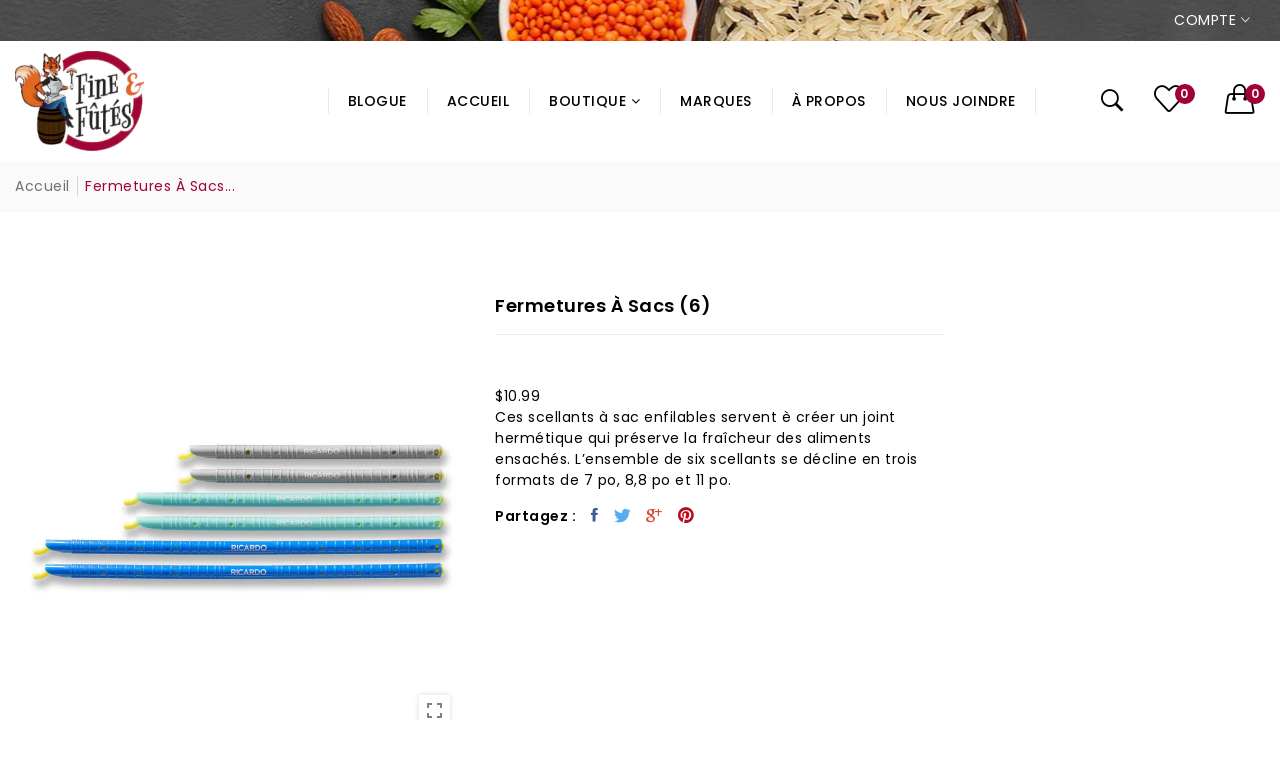

--- FILE ---
content_type: text/html; charset=utf-8
request_url: https://fineetfutes.ca/products/fermetures-a-sacs
body_size: 26868
content:
<!doctype html>
<!--[if IE 9]> <html class="ie9 no-js supports-no-cookies" lang="fr"> <![endif]-->
<!--[if (gt IE 9)|!(IE)]><!--> <html class="no-js supports-no-cookies " lang="fr"> <!--<![endif]-->
<head>
  <!-- Basic and Helper page needs -->
  <meta charset="utf-8">
  <meta http-equiv="x-ua-compatible" content="IE=edge">
  <meta name="viewport" content="width=device-width,initial-scale=1">
  <meta name="theme-color" content="#a00237">
  <link rel="canonical" href="https://fineetfutes.ca/products/fermetures-a-sacs"><link rel="shortcut icon" href="//fineetfutes.ca/cdn/shop/files/logo-fine-et-futes_d258ccfc-c40c-4db0-bf07-df8bc5789120_32x32.png?v=1623332959" type="image/png" /><!-- Title and description -->
  
  <title>
  Fermetures À Sacs (6)
  
  
  
  &ndash; Fine et Fûtés
  
  </title><meta name="description" content="Ces scellants à sac enfilables servent è créer un joint hermétique qui préserve la fraîcheur des aliments ensachés. L’ensemble de six scellants se décline en trois formats de 7 po, 8,8 po et 11 po."><!-- Helpers -->
  <!-- /snippets/social-meta-tags.liquid -->


  <meta property="og:type" content="product">
  <meta property="og:title" content="Fermetures À Sacs (6)">
  
    <meta property="og:image" content="http://fineetfutes.ca/cdn/shop/products/fermetures-a-sacs-photo-0_grande.jpg?v=1628514312">
    <meta property="og:image:secure_url" content="https://fineetfutes.ca/cdn/shop/products/fermetures-a-sacs-photo-0_grande.jpg?v=1628514312">
  
  <meta property="og:description" content="Ces scellants à sac enfilables servent è créer un joint hermétique qui préserve la fraîcheur des aliments ensachés. L’ensemble de six scellants se décline en trois formats de 7 po, 8,8 po et 11 po.">
  <meta property="og:price:amount" content="10.99">
  <meta property="og:price:currency" content="CAD">

<meta property="og:url" content="https://fineetfutes.ca/products/fermetures-a-sacs">
<meta property="og:site_name" content="Fine et Fûtés">




  <meta name="twitter:card" content="summary">


  <meta name="twitter:title" content="Fermetures À Sacs (6)">
  <meta name="twitter:description" content="Ces scellants à sac enfilables servent è créer un joint hermétique qui préserve la fraîcheur des aliments ensachés. L’ensemble de six scellants se décline en trois formats de 7 po, 8,8 po et 11 po.">
  <meta name="twitter:image" content="https://fineetfutes.ca/cdn/shop/products/fermetures-a-sacs-photo-0_grande.jpg?v=1628514312">
  <meta name="twitter:image:width" content="600">
  <meta name="twitter:image:height" content="600">



  <!-- CSS -->
  <link href="//fineetfutes.ca/cdn/shop/t/2/assets/timber.scss.css?v=119679899096447863371766329745" rel="stylesheet" type="text/css" media="all" />
<link href="//fineetfutes.ca/cdn/shop/t/2/assets/bootstrap.min.css?v=121287910720252085271623332193" rel="stylesheet" type="text/css" media="all" />
<link href="//fineetfutes.ca/cdn/shop/t/2/assets/font-awesome.min.css?v=21869632697367095781623332196" rel="stylesheet" type="text/css" media="all" />
<link href="//fineetfutes.ca/cdn/shop/t/2/assets/owl.carousel.min.css?v=70516089817612781961623332211" rel="stylesheet" type="text/css" media="all" />
<link href="//fineetfutes.ca/cdn/shop/t/2/assets/owl.theme.default.min.css?v=135046118358282713361623332212" rel="stylesheet" type="text/css" media="all" />
<link href="//fineetfutes.ca/cdn/shop/t/2/assets/swiper.min.css?v=168954572340863736781623332224" rel="stylesheet" type="text/css" media="all" />
<link href="//fineetfutes.ca/cdn/shop/t/2/assets/themify-icons.css?v=17828378678609318721623332226" rel="stylesheet" type="text/css" media="all" />
<link href="//fineetfutes.ca/cdn/shop/t/2/assets/simple-line-icons.css?v=49402511247700599821623332216" rel="stylesheet" type="text/css" media="all" />
<link href="//fineetfutes.ca/cdn/shop/t/2/assets/ionicons.min.css?v=184364306120675196201623332203" rel="stylesheet" type="text/css" media="all" />
<link href="//fineetfutes.ca/cdn/shop/t/2/assets/plugins.css?v=104516409424669372401623332213" rel="stylesheet" type="text/css" media="all" />
<link href="//fineetfutes.ca/cdn/shop/t/2/assets/magnific-popup.css?v=52593353302364675501623332209" rel="stylesheet" type="text/css" media="all" />

<link href="//fineetfutes.ca/cdn/shop/t/2/assets/theme-default.css?v=168347065866024019491623332225" rel="stylesheet" type="text/css" media="all" />
<link href="//fineetfutes.ca/cdn/shop/t/2/assets/style.css?v=61579848753243667721763406684" rel="stylesheet" type="text/css" media="all" />
<link href="//fineetfutes.ca/cdn/shop/t/2/assets/theme-custom.css?v=156226530838561650171623332225" rel="stylesheet" type="text/css" media="all" />
<link href="//fineetfutes.ca/cdn/shop/t/2/assets/skin-theme.css?v=174765620830444795991696164375" rel="stylesheet" type="text/css" media="all" />
<link href="//fineetfutes.ca/cdn/shop/t/2/assets/theme-color.css?v=150639775570517151971623843666" rel="stylesheet" type="text/css" media="all" />


<!-- Header hook for plugins -->
  <script>window.performance && window.performance.mark && window.performance.mark('shopify.content_for_header.start');</script><meta id="shopify-digital-wallet" name="shopify-digital-wallet" content="/57212666038/digital_wallets/dialog">
<meta name="shopify-checkout-api-token" content="68ebdbb3c5ba85c433c942ad3d643f8b">
<link rel="alternate" type="application/json+oembed" href="https://fineetfutes.ca/products/fermetures-a-sacs.oembed">
<script async="async" src="/checkouts/internal/preloads.js?locale=fr-CA"></script>
<link rel="preconnect" href="https://shop.app" crossorigin="anonymous">
<script async="async" src="https://shop.app/checkouts/internal/preloads.js?locale=fr-CA&shop_id=57212666038" crossorigin="anonymous"></script>
<script id="apple-pay-shop-capabilities" type="application/json">{"shopId":57212666038,"countryCode":"CA","currencyCode":"CAD","merchantCapabilities":["supports3DS"],"merchantId":"gid:\/\/shopify\/Shop\/57212666038","merchantName":"Fine et Fûtés","requiredBillingContactFields":["postalAddress","email","phone"],"requiredShippingContactFields":["postalAddress","email","phone"],"shippingType":"shipping","supportedNetworks":["visa","masterCard","amex","discover","interac","jcb"],"total":{"type":"pending","label":"Fine et Fûtés","amount":"1.00"},"shopifyPaymentsEnabled":true,"supportsSubscriptions":true}</script>
<script id="shopify-features" type="application/json">{"accessToken":"68ebdbb3c5ba85c433c942ad3d643f8b","betas":["rich-media-storefront-analytics"],"domain":"fineetfutes.ca","predictiveSearch":true,"shopId":57212666038,"locale":"fr"}</script>
<script>var Shopify = Shopify || {};
Shopify.shop = "boutique-fine-et-futes.myshopify.com";
Shopify.locale = "fr";
Shopify.currency = {"active":"CAD","rate":"1.0"};
Shopify.country = "CA";
Shopify.theme = {"name":"Vegist-2","id":123684585654,"schema_name":null,"schema_version":null,"theme_store_id":null,"role":"main"};
Shopify.theme.handle = "null";
Shopify.theme.style = {"id":null,"handle":null};
Shopify.cdnHost = "fineetfutes.ca/cdn";
Shopify.routes = Shopify.routes || {};
Shopify.routes.root = "/";</script>
<script type="module">!function(o){(o.Shopify=o.Shopify||{}).modules=!0}(window);</script>
<script>!function(o){function n(){var o=[];function n(){o.push(Array.prototype.slice.apply(arguments))}return n.q=o,n}var t=o.Shopify=o.Shopify||{};t.loadFeatures=n(),t.autoloadFeatures=n()}(window);</script>
<script>
  window.ShopifyPay = window.ShopifyPay || {};
  window.ShopifyPay.apiHost = "shop.app\/pay";
  window.ShopifyPay.redirectState = null;
</script>
<script id="shop-js-analytics" type="application/json">{"pageType":"product"}</script>
<script defer="defer" async type="module" src="//fineetfutes.ca/cdn/shopifycloud/shop-js/modules/v2/client.init-shop-cart-sync_INwxTpsh.fr.esm.js"></script>
<script defer="defer" async type="module" src="//fineetfutes.ca/cdn/shopifycloud/shop-js/modules/v2/chunk.common_YNAa1F1g.esm.js"></script>
<script type="module">
  await import("//fineetfutes.ca/cdn/shopifycloud/shop-js/modules/v2/client.init-shop-cart-sync_INwxTpsh.fr.esm.js");
await import("//fineetfutes.ca/cdn/shopifycloud/shop-js/modules/v2/chunk.common_YNAa1F1g.esm.js");

  window.Shopify.SignInWithShop?.initShopCartSync?.({"fedCMEnabled":true,"windoidEnabled":true});

</script>
<script>
  window.Shopify = window.Shopify || {};
  if (!window.Shopify.featureAssets) window.Shopify.featureAssets = {};
  window.Shopify.featureAssets['shop-js'] = {"shop-cart-sync":["modules/v2/client.shop-cart-sync_BVs4vSl-.fr.esm.js","modules/v2/chunk.common_YNAa1F1g.esm.js"],"init-fed-cm":["modules/v2/client.init-fed-cm_CEmYoMXU.fr.esm.js","modules/v2/chunk.common_YNAa1F1g.esm.js"],"shop-button":["modules/v2/client.shop-button_BhVpOdEY.fr.esm.js","modules/v2/chunk.common_YNAa1F1g.esm.js"],"init-windoid":["modules/v2/client.init-windoid_DVncJssP.fr.esm.js","modules/v2/chunk.common_YNAa1F1g.esm.js"],"shop-cash-offers":["modules/v2/client.shop-cash-offers_CD5ChB-w.fr.esm.js","modules/v2/chunk.common_YNAa1F1g.esm.js","modules/v2/chunk.modal_DXhkN-5p.esm.js"],"shop-toast-manager":["modules/v2/client.shop-toast-manager_CMZA41xP.fr.esm.js","modules/v2/chunk.common_YNAa1F1g.esm.js"],"init-shop-email-lookup-coordinator":["modules/v2/client.init-shop-email-lookup-coordinator_Dxg3Qq63.fr.esm.js","modules/v2/chunk.common_YNAa1F1g.esm.js"],"pay-button":["modules/v2/client.pay-button_CApwTr-J.fr.esm.js","modules/v2/chunk.common_YNAa1F1g.esm.js"],"avatar":["modules/v2/client.avatar_BTnouDA3.fr.esm.js"],"init-shop-cart-sync":["modules/v2/client.init-shop-cart-sync_INwxTpsh.fr.esm.js","modules/v2/chunk.common_YNAa1F1g.esm.js"],"shop-login-button":["modules/v2/client.shop-login-button_Ctct7BR2.fr.esm.js","modules/v2/chunk.common_YNAa1F1g.esm.js","modules/v2/chunk.modal_DXhkN-5p.esm.js"],"init-customer-accounts-sign-up":["modules/v2/client.init-customer-accounts-sign-up_DTysEz83.fr.esm.js","modules/v2/client.shop-login-button_Ctct7BR2.fr.esm.js","modules/v2/chunk.common_YNAa1F1g.esm.js","modules/v2/chunk.modal_DXhkN-5p.esm.js"],"init-shop-for-new-customer-accounts":["modules/v2/client.init-shop-for-new-customer-accounts_wbmNjFX3.fr.esm.js","modules/v2/client.shop-login-button_Ctct7BR2.fr.esm.js","modules/v2/chunk.common_YNAa1F1g.esm.js","modules/v2/chunk.modal_DXhkN-5p.esm.js"],"init-customer-accounts":["modules/v2/client.init-customer-accounts_DqpN27KS.fr.esm.js","modules/v2/client.shop-login-button_Ctct7BR2.fr.esm.js","modules/v2/chunk.common_YNAa1F1g.esm.js","modules/v2/chunk.modal_DXhkN-5p.esm.js"],"shop-follow-button":["modules/v2/client.shop-follow-button_CBz8VXaE.fr.esm.js","modules/v2/chunk.common_YNAa1F1g.esm.js","modules/v2/chunk.modal_DXhkN-5p.esm.js"],"lead-capture":["modules/v2/client.lead-capture_Bo6pQGej.fr.esm.js","modules/v2/chunk.common_YNAa1F1g.esm.js","modules/v2/chunk.modal_DXhkN-5p.esm.js"],"checkout-modal":["modules/v2/client.checkout-modal_B_8gz53b.fr.esm.js","modules/v2/chunk.common_YNAa1F1g.esm.js","modules/v2/chunk.modal_DXhkN-5p.esm.js"],"shop-login":["modules/v2/client.shop-login_CTIGRVE1.fr.esm.js","modules/v2/chunk.common_YNAa1F1g.esm.js","modules/v2/chunk.modal_DXhkN-5p.esm.js"],"payment-terms":["modules/v2/client.payment-terms_BUSo56Mg.fr.esm.js","modules/v2/chunk.common_YNAa1F1g.esm.js","modules/v2/chunk.modal_DXhkN-5p.esm.js"]};
</script>
<script>(function() {
  var isLoaded = false;
  function asyncLoad() {
    if (isLoaded) return;
    isLoaded = true;
    var urls = ["https:\/\/cdn.one.store\/javascript\/dist\/1.0\/jcr-widget.js?account_id=shopify:boutique-fine-et-futes.myshopify.com\u0026shop=boutique-fine-et-futes.myshopify.com"];
    for (var i = 0; i < urls.length; i++) {
      var s = document.createElement('script');
      s.type = 'text/javascript';
      s.async = true;
      s.src = urls[i];
      var x = document.getElementsByTagName('script')[0];
      x.parentNode.insertBefore(s, x);
    }
  };
  if(window.attachEvent) {
    window.attachEvent('onload', asyncLoad);
  } else {
    window.addEventListener('load', asyncLoad, false);
  }
})();</script>
<script id="__st">var __st={"a":57212666038,"offset":-18000,"reqid":"d51cd017-94be-4832-bd7a-a586af1dacb7-1769017560","pageurl":"fineetfutes.ca\/products\/fermetures-a-sacs","u":"4c08dc19f828","p":"product","rtyp":"product","rid":6775033004214};</script>
<script>window.ShopifyPaypalV4VisibilityTracking = true;</script>
<script id="captcha-bootstrap">!function(){'use strict';const t='contact',e='account',n='new_comment',o=[[t,t],['blogs',n],['comments',n],[t,'customer']],c=[[e,'customer_login'],[e,'guest_login'],[e,'recover_customer_password'],[e,'create_customer']],r=t=>t.map((([t,e])=>`form[action*='/${t}']:not([data-nocaptcha='true']) input[name='form_type'][value='${e}']`)).join(','),a=t=>()=>t?[...document.querySelectorAll(t)].map((t=>t.form)):[];function s(){const t=[...o],e=r(t);return a(e)}const i='password',u='form_key',d=['recaptcha-v3-token','g-recaptcha-response','h-captcha-response',i],f=()=>{try{return window.sessionStorage}catch{return}},m='__shopify_v',_=t=>t.elements[u];function p(t,e,n=!1){try{const o=window.sessionStorage,c=JSON.parse(o.getItem(e)),{data:r}=function(t){const{data:e,action:n}=t;return t[m]||n?{data:e,action:n}:{data:t,action:n}}(c);for(const[e,n]of Object.entries(r))t.elements[e]&&(t.elements[e].value=n);n&&o.removeItem(e)}catch(o){console.error('form repopulation failed',{error:o})}}const l='form_type',E='cptcha';function T(t){t.dataset[E]=!0}const w=window,h=w.document,L='Shopify',v='ce_forms',y='captcha';let A=!1;((t,e)=>{const n=(g='f06e6c50-85a8-45c8-87d0-21a2b65856fe',I='https://cdn.shopify.com/shopifycloud/storefront-forms-hcaptcha/ce_storefront_forms_captcha_hcaptcha.v1.5.2.iife.js',D={infoText:'Protégé par hCaptcha',privacyText:'Confidentialité',termsText:'Conditions'},(t,e,n)=>{const o=w[L][v],c=o.bindForm;if(c)return c(t,g,e,D).then(n);var r;o.q.push([[t,g,e,D],n]),r=I,A||(h.body.append(Object.assign(h.createElement('script'),{id:'captcha-provider',async:!0,src:r})),A=!0)});var g,I,D;w[L]=w[L]||{},w[L][v]=w[L][v]||{},w[L][v].q=[],w[L][y]=w[L][y]||{},w[L][y].protect=function(t,e){n(t,void 0,e),T(t)},Object.freeze(w[L][y]),function(t,e,n,w,h,L){const[v,y,A,g]=function(t,e,n){const i=e?o:[],u=t?c:[],d=[...i,...u],f=r(d),m=r(i),_=r(d.filter((([t,e])=>n.includes(e))));return[a(f),a(m),a(_),s()]}(w,h,L),I=t=>{const e=t.target;return e instanceof HTMLFormElement?e:e&&e.form},D=t=>v().includes(t);t.addEventListener('submit',(t=>{const e=I(t);if(!e)return;const n=D(e)&&!e.dataset.hcaptchaBound&&!e.dataset.recaptchaBound,o=_(e),c=g().includes(e)&&(!o||!o.value);(n||c)&&t.preventDefault(),c&&!n&&(function(t){try{if(!f())return;!function(t){const e=f();if(!e)return;const n=_(t);if(!n)return;const o=n.value;o&&e.removeItem(o)}(t);const e=Array.from(Array(32),(()=>Math.random().toString(36)[2])).join('');!function(t,e){_(t)||t.append(Object.assign(document.createElement('input'),{type:'hidden',name:u})),t.elements[u].value=e}(t,e),function(t,e){const n=f();if(!n)return;const o=[...t.querySelectorAll(`input[type='${i}']`)].map((({name:t})=>t)),c=[...d,...o],r={};for(const[a,s]of new FormData(t).entries())c.includes(a)||(r[a]=s);n.setItem(e,JSON.stringify({[m]:1,action:t.action,data:r}))}(t,e)}catch(e){console.error('failed to persist form',e)}}(e),e.submit())}));const S=(t,e)=>{t&&!t.dataset[E]&&(n(t,e.some((e=>e===t))),T(t))};for(const o of['focusin','change'])t.addEventListener(o,(t=>{const e=I(t);D(e)&&S(e,y())}));const B=e.get('form_key'),M=e.get(l),P=B&&M;t.addEventListener('DOMContentLoaded',(()=>{const t=y();if(P)for(const e of t)e.elements[l].value===M&&p(e,B);[...new Set([...A(),...v().filter((t=>'true'===t.dataset.shopifyCaptcha))])].forEach((e=>S(e,t)))}))}(h,new URLSearchParams(w.location.search),n,t,e,['guest_login'])})(!0,!0)}();</script>
<script integrity="sha256-4kQ18oKyAcykRKYeNunJcIwy7WH5gtpwJnB7kiuLZ1E=" data-source-attribution="shopify.loadfeatures" defer="defer" src="//fineetfutes.ca/cdn/shopifycloud/storefront/assets/storefront/load_feature-a0a9edcb.js" crossorigin="anonymous"></script>
<script crossorigin="anonymous" defer="defer" src="//fineetfutes.ca/cdn/shopifycloud/storefront/assets/shopify_pay/storefront-65b4c6d7.js?v=20250812"></script>
<script data-source-attribution="shopify.dynamic_checkout.dynamic.init">var Shopify=Shopify||{};Shopify.PaymentButton=Shopify.PaymentButton||{isStorefrontPortableWallets:!0,init:function(){window.Shopify.PaymentButton.init=function(){};var t=document.createElement("script");t.src="https://fineetfutes.ca/cdn/shopifycloud/portable-wallets/latest/portable-wallets.fr.js",t.type="module",document.head.appendChild(t)}};
</script>
<script data-source-attribution="shopify.dynamic_checkout.buyer_consent">
  function portableWalletsHideBuyerConsent(e){var t=document.getElementById("shopify-buyer-consent"),n=document.getElementById("shopify-subscription-policy-button");t&&n&&(t.classList.add("hidden"),t.setAttribute("aria-hidden","true"),n.removeEventListener("click",e))}function portableWalletsShowBuyerConsent(e){var t=document.getElementById("shopify-buyer-consent"),n=document.getElementById("shopify-subscription-policy-button");t&&n&&(t.classList.remove("hidden"),t.removeAttribute("aria-hidden"),n.addEventListener("click",e))}window.Shopify?.PaymentButton&&(window.Shopify.PaymentButton.hideBuyerConsent=portableWalletsHideBuyerConsent,window.Shopify.PaymentButton.showBuyerConsent=portableWalletsShowBuyerConsent);
</script>
<script data-source-attribution="shopify.dynamic_checkout.cart.bootstrap">document.addEventListener("DOMContentLoaded",(function(){function t(){return document.querySelector("shopify-accelerated-checkout-cart, shopify-accelerated-checkout")}if(t())Shopify.PaymentButton.init();else{new MutationObserver((function(e,n){t()&&(Shopify.PaymentButton.init(),n.disconnect())})).observe(document.body,{childList:!0,subtree:!0})}}));
</script>
<link id="shopify-accelerated-checkout-styles" rel="stylesheet" media="screen" href="https://fineetfutes.ca/cdn/shopifycloud/portable-wallets/latest/accelerated-checkout-backwards-compat.css" crossorigin="anonymous">
<style id="shopify-accelerated-checkout-cart">
        #shopify-buyer-consent {
  margin-top: 1em;
  display: inline-block;
  width: 100%;
}

#shopify-buyer-consent.hidden {
  display: none;
}

#shopify-subscription-policy-button {
  background: none;
  border: none;
  padding: 0;
  text-decoration: underline;
  font-size: inherit;
  cursor: pointer;
}

#shopify-subscription-policy-button::before {
  box-shadow: none;
}

      </style>

<script>window.performance && window.performance.mark && window.performance.mark('shopify.content_for_header.end');</script>
  <!-- /snippets/oldIE-js.liquid -->


<!--[if lt IE 9]>
<script src="//cdnjs.cloudflare.com/ajax/libs/html5shiv/3.7.2/html5shiv.min.js" type="text/javascript"></script>
<script src="//fineetfutes.ca/cdn/shop/t/2/assets/respond.min.js?v=52248677837542619231623332216" type="text/javascript"></script>
<link href="//fineetfutes.ca/cdn/shop/t/2/assets/respond-proxy.html" id="respond-proxy" rel="respond-proxy" />
<link href="//fineetfutes.ca/search?q=2f5e2260262b932b543a534866541185" id="respond-redirect" rel="respond-redirect" />
<script src="//fineetfutes.ca/search?q=2f5e2260262b932b543a534866541185" type="text/javascript"></script>
<![endif]-->


  <!-- JS --><script src="//fineetfutes.ca/cdn/shop/t/2/assets/modernizr-2.8.3.min.js?v=174727525422211915231623332210"></script>
<script src="//fineetfutes.ca/cdn/shop/t/2/assets/jquery-1.12.0.min.js?v=180303338299147220221623332204"></script>
<script src="//fineetfutes.ca/cdn/shop/t/2/assets/popper.min.js?v=183925064573163857831623332214"></script>
<script src="//fineetfutes.ca/cdn/shop/t/2/assets/bootstrap.min.js?v=31811181442356356641623332194"></script>
<script src="//fineetfutes.ca/cdn/shop/t/2/assets/plugins.js?v=97052848807353690521623332213"></script>
<script src="//fineetfutes.ca/cdn/shop/t/2/assets/jquery.elevateZoom-3.0.8.min.js?v=123299089282303306721623332205"></script>
<script src="//fineetfutes.ca/cdn/shop/t/2/assets/owl.carousel.min.js?v=97891440811553454251623332212"></script>
<script src="//fineetfutes.ca/cdn/shop/t/2/assets/swiper.min.js?v=125509845551321791351623332224"></script>
<script src="//fineetfutes.ca/cdn/shop/t/2/assets/elevatezoom.js?v=168016520294856791651623332195"></script>
<script src="//fineetfutes.ca/cdn/shop/t/2/assets/instafeed.min.js?v=14758435275696030451623332203"></script>
<script src="//fineetfutes.ca/cdn/shop/t/2/assets/jquery.magnific-popup.min.js?v=62953174224872963371623332207"></script>
<script src="//fineetfutes.ca/cdn/shop/t/2/assets/jquery.lazyload.min.js?v=52017726365333097691623332206"></script>
<script src="//fineetfutes.ca/cdn/shop/t/2/assets/imagesloaded.pkgd.min.js?v=58209854333173575541623332203"></script>
<script src="//fineetfutes.ca/cdn/shop/t/2/assets/jquery.isotope.min.js?v=91911861347149225011623332206"></script>
<!-- Ajax Cart js -->
<script src="//fineetfutes.ca/cdn/shopifycloud/storefront/assets/themes_support/option_selection-b017cd28.js"></script>
<script src="//fineetfutes.ca/cdn/shopifycloud/storefront/assets/themes_support/api.jquery-7ab1a3a4.js"></script>
<script src="//fineetfutes.ca/cdn/shop/t/2/assets/cart.api.js?v=172253679755429560601623332195"></script>
<script src="//fineetfutes.ca/cdn/shop/t/2/assets/main.js?v=139382790599393835891623332209"></script>

  <script src="//fineetfutes.ca/cdn/shopifycloud/storefront/assets/themes_support/shopify_common-5f594365.js" type="text/javascript"></script>
   
<script>window.BOLD = window.BOLD || {};
    window.BOLD.common = window.BOLD.common || {};
    window.BOLD.common.Shopify = window.BOLD.common.Shopify || {};
    window.BOLD.common.Shopify.shop = {
      domain: 'fineetfutes.ca',
      permanent_domain: 'boutique-fine-et-futes.myshopify.com',
      url: 'https://fineetfutes.ca',
      secure_url: 'https://fineetfutes.ca',
      money_format: "${{amount}}",
      currency: "CAD"
    };
    window.BOLD.common.Shopify.customer = {
      id: null,
      tags: null,
    };
    window.BOLD.common.Shopify.cart = {"note":null,"attributes":{},"original_total_price":0,"total_price":0,"total_discount":0,"total_weight":0.0,"item_count":0,"items":[],"requires_shipping":false,"currency":"CAD","items_subtotal_price":0,"cart_level_discount_applications":[],"checkout_charge_amount":0};
    window.BOLD.common.template = 'product';window.BOLD.common.Shopify.formatMoney = function(money, format) {
        function n(t, e) {
            return "undefined" == typeof t ? e : t
        }
        function r(t, e, r, i) {
            if (e = n(e, 2),
                r = n(r, ","),
                i = n(i, "."),
            isNaN(t) || null == t)
                return 0;
            t = (t / 100).toFixed(e);
            var o = t.split(".")
                , a = o[0].replace(/(\d)(?=(\d\d\d)+(?!\d))/g, "$1" + r)
                , s = o[1] ? i + o[1] : "";
            return a + s
        }
        "string" == typeof money && (money = money.replace(".", ""));
        var i = ""
            , o = /\{\{\s*(\w+)\s*\}\}/
            , a = format || window.BOLD.common.Shopify.shop.money_format || window.Shopify.money_format || "$ {{ amount }}";
        switch (a.match(o)[1]) {
            case "amount":
                i = r(money, 2, ",", ".");
                break;
            case "amount_no_decimals":
                i = r(money, 0, ",", ".");
                break;
            case "amount_with_comma_separator":
                i = r(money, 2, ".", ",");
                break;
            case "amount_no_decimals_with_comma_separator":
                i = r(money, 0, ".", ",");
                break;
            case "amount_with_space_separator":
                i = r(money, 2, " ", ",");
                break;
            case "amount_no_decimals_with_space_separator":
                i = r(money, 0, " ", ",");
                break;
            case "amount_with_apostrophe_separator":
                i = r(money, 2, "'", ".");
                break;
        }
        return a.replace(o, i);
    };
    window.BOLD.common.Shopify.saveProduct = function (handle, product) {
      if (typeof handle === 'string' && typeof window.BOLD.common.Shopify.products[handle] === 'undefined') {
        if (typeof product === 'number') {
          window.BOLD.common.Shopify.handles[product] = handle;
          product = { id: product };
        }
        window.BOLD.common.Shopify.products[handle] = product;
      }
    };
    window.BOLD.common.Shopify.saveVariant = function (variant_id, variant) {
      if (typeof variant_id === 'number' && typeof window.BOLD.common.Shopify.variants[variant_id] === 'undefined') {
        window.BOLD.common.Shopify.variants[variant_id] = variant;
      }
    };window.BOLD.common.Shopify.products = window.BOLD.common.Shopify.products || {};
    window.BOLD.common.Shopify.variants = window.BOLD.common.Shopify.variants || {};
    window.BOLD.common.Shopify.handles = window.BOLD.common.Shopify.handles || {};window.BOLD.common.Shopify.handle = "fermetures-a-sacs"
window.BOLD.common.Shopify.saveProduct("fermetures-a-sacs", 6775033004214);window.BOLD.common.Shopify.saveVariant(39904509591734, { product_id: 6775033004214, product_handle: "fermetures-a-sacs", price: 1099, group_id: '', csp_metafield: {}});window.BOLD.apps_installed = {} || {};window.BOLD.common.Shopify.metafields = window.BOLD.common.Shopify.metafields || {};window.BOLD.common.Shopify.metafields["bold_rp"] = {};window.BOLD.common.Shopify.metafields["bold_csp_defaults"] = {};window.BOLD.common.cacheParams = window.BOLD.common.cacheParams || {};
</script><script>
    (function(h,o,t,j,a,r){
        h.hj=h.hj||function(){(h.hj.q=h.hj.q||[]).push(arguments)};
        h._hjSettings={hjid:2569484,hjsv:6};
        a=o.getElementsByTagName('head')[0];
        r=o.createElement('script');r.async=1;
        r.src=t+h._hjSettings.hjid+j+h._hjSettings.hjsv;
        a.appendChild(r);
    })(window,document,'https://static.hotjar.com/c/hotjar-','.js?sv=');
</script>
  
  <script id='pixel-script-poptin' src='https://cdn.popt.in/pixel.js?id=6ea2fc5b5115c' async='true'></script>
  
<!-- BEGIN app block: shopify://apps/warnify-pro-warnings/blocks/main/b82106ea-6172-4ab0-814f-17df1cb2b18a --><!-- BEGIN app snippet: product -->
<script>    var Elspw = {        params: {            money_format: "${{amount}}",            cart: {                "total_price" : 0,                "attributes": {},                "items" : [                ]            }        }    };    Elspw.params.product = {        "id": 6775033004214,        "title": "Fermetures À Sacs (6)",        "handle": "fermetures-a-sacs",        "tags": ["accessoires de cuisine \u0026 Ricardo"],        "variants":[{"id":39904509591734,"qty":0 === null ? 999 : 0,"title":"Default Title","policy":"deny"}],        "collection_ids":[281136726198]    };</script><!-- END app snippet --><!-- BEGIN app snippet: settings -->
  <script>    (function(){      Elspw.loadScript=function(a,b){var c=document.createElement("script");c.type="text/javascript",c.readyState?c.onreadystatechange=function(){"loaded"!=c.readyState&&"complete"!=c.readyState||(c.onreadystatechange=null,b())}:c.onload=function(){b()},c.src=a,document.getElementsByTagName("head")[0].appendChild(c)};      Elspw.config= {"enabled":true,"button":"form[action=\"/cart/add\"] [type=submit], form[action=\"/cart/add\"] .shopify-payment-button__button, form[action=\"/cart/add\"] .shopify-payment-button__more-options","css":"","tag":"Els PW","alerts":[{"id":17667,"shop_id":13795,"enabled":1,"name":"Ramassage en magasin / Livraison locale","settings":{"checkout_allowed":"1","line_item_property":"Ramassage en magasin ou livraison locale seulement."},"design_settings":"","checkout_settings":null,"message":"<p><strong>{{product.title}}</strong> est seulement disponible pour la livraison locale (40km) ou pour le ramassage en magasin. Si vous &ecirc;tes situ&eacute; &agrave; plus de 40km de la boutique, vous devrez venir ramasser votre commande au complet en magasin au <a href=\"https://www.google.com/maps/search/746,+avenue+de+Buckingham+Unit%C3%A9+4+Gatineau,+Qu%C3%A9bec,+J8L+2H8/@45.578797,-75.4142397,17z/data=!3m1!4b1\">746, avenue de Buckingham Unit&eacute; 4 Gatineau, Qu&eacute;bec, J8L 2H8</a>. Continuer?</p>","based_on":"products","one_time":0,"geo_enabled":0,"geo":[],"created_at":"2021-10-13T11:55:21.000000Z","updated_at":"2021-11-30T19:41:30.000000Z","tag":"Els PW 17667"}],"grid_enabled":1,"cdn":"https://s3.amazonaws.com/els-apps/product-warnings/","theme_app_extensions_enabled":1} ;    })(Elspw)  </script>  <script defer src="https://cdn.shopify.com/extensions/019b92bb-38ba-793e-9baf-3c5308a58e87/cli-20/assets/app.js"></script>

<script>
  Elspw.params.elsGeoScriptPath = "https://cdn.shopify.com/extensions/019b92bb-38ba-793e-9baf-3c5308a58e87/cli-20/assets/els.geo.js";
  Elspw.params.remodalScriptPath = "https://cdn.shopify.com/extensions/019b92bb-38ba-793e-9baf-3c5308a58e87/cli-20/assets/remodal.js";
  Elspw.params.cssPath = "https://cdn.shopify.com/extensions/019b92bb-38ba-793e-9baf-3c5308a58e87/cli-20/assets/app.css";
</script><!-- END app snippet --><!-- BEGIN app snippet: elspw-jsons -->



  <script type="application/json" id="elspw-product">
    
          {        "id": 6775033004214,        "title": "Fermetures À Sacs (6)",        "handle": "fermetures-a-sacs",        "tags": ["accessoires de cuisine \u0026 Ricardo"],        "variants":[{"id":39904509591734,"qty":0,"title":"Default Title","policy":"deny"}],        "collection_ids":[281136726198]      }    
  </script>



<!-- END app snippet -->


<!-- END app block --><link href="https://monorail-edge.shopifysvc.com" rel="dns-prefetch">
<script>(function(){if ("sendBeacon" in navigator && "performance" in window) {try {var session_token_from_headers = performance.getEntriesByType('navigation')[0].serverTiming.find(x => x.name == '_s').description;} catch {var session_token_from_headers = undefined;}var session_cookie_matches = document.cookie.match(/_shopify_s=([^;]*)/);var session_token_from_cookie = session_cookie_matches && session_cookie_matches.length === 2 ? session_cookie_matches[1] : "";var session_token = session_token_from_headers || session_token_from_cookie || "";function handle_abandonment_event(e) {var entries = performance.getEntries().filter(function(entry) {return /monorail-edge.shopifysvc.com/.test(entry.name);});if (!window.abandonment_tracked && entries.length === 0) {window.abandonment_tracked = true;var currentMs = Date.now();var navigation_start = performance.timing.navigationStart;var payload = {shop_id: 57212666038,url: window.location.href,navigation_start,duration: currentMs - navigation_start,session_token,page_type: "product"};window.navigator.sendBeacon("https://monorail-edge.shopifysvc.com/v1/produce", JSON.stringify({schema_id: "online_store_buyer_site_abandonment/1.1",payload: payload,metadata: {event_created_at_ms: currentMs,event_sent_at_ms: currentMs}}));}}window.addEventListener('pagehide', handle_abandonment_event);}}());</script>
<script id="web-pixels-manager-setup">(function e(e,d,r,n,o){if(void 0===o&&(o={}),!Boolean(null===(a=null===(i=window.Shopify)||void 0===i?void 0:i.analytics)||void 0===a?void 0:a.replayQueue)){var i,a;window.Shopify=window.Shopify||{};var t=window.Shopify;t.analytics=t.analytics||{};var s=t.analytics;s.replayQueue=[],s.publish=function(e,d,r){return s.replayQueue.push([e,d,r]),!0};try{self.performance.mark("wpm:start")}catch(e){}var l=function(){var e={modern:/Edge?\/(1{2}[4-9]|1[2-9]\d|[2-9]\d{2}|\d{4,})\.\d+(\.\d+|)|Firefox\/(1{2}[4-9]|1[2-9]\d|[2-9]\d{2}|\d{4,})\.\d+(\.\d+|)|Chrom(ium|e)\/(9{2}|\d{3,})\.\d+(\.\d+|)|(Maci|X1{2}).+ Version\/(15\.\d+|(1[6-9]|[2-9]\d|\d{3,})\.\d+)([,.]\d+|)( \(\w+\)|)( Mobile\/\w+|) Safari\/|Chrome.+OPR\/(9{2}|\d{3,})\.\d+\.\d+|(CPU[ +]OS|iPhone[ +]OS|CPU[ +]iPhone|CPU IPhone OS|CPU iPad OS)[ +]+(15[._]\d+|(1[6-9]|[2-9]\d|\d{3,})[._]\d+)([._]\d+|)|Android:?[ /-](13[3-9]|1[4-9]\d|[2-9]\d{2}|\d{4,})(\.\d+|)(\.\d+|)|Android.+Firefox\/(13[5-9]|1[4-9]\d|[2-9]\d{2}|\d{4,})\.\d+(\.\d+|)|Android.+Chrom(ium|e)\/(13[3-9]|1[4-9]\d|[2-9]\d{2}|\d{4,})\.\d+(\.\d+|)|SamsungBrowser\/([2-9]\d|\d{3,})\.\d+/,legacy:/Edge?\/(1[6-9]|[2-9]\d|\d{3,})\.\d+(\.\d+|)|Firefox\/(5[4-9]|[6-9]\d|\d{3,})\.\d+(\.\d+|)|Chrom(ium|e)\/(5[1-9]|[6-9]\d|\d{3,})\.\d+(\.\d+|)([\d.]+$|.*Safari\/(?![\d.]+ Edge\/[\d.]+$))|(Maci|X1{2}).+ Version\/(10\.\d+|(1[1-9]|[2-9]\d|\d{3,})\.\d+)([,.]\d+|)( \(\w+\)|)( Mobile\/\w+|) Safari\/|Chrome.+OPR\/(3[89]|[4-9]\d|\d{3,})\.\d+\.\d+|(CPU[ +]OS|iPhone[ +]OS|CPU[ +]iPhone|CPU IPhone OS|CPU iPad OS)[ +]+(10[._]\d+|(1[1-9]|[2-9]\d|\d{3,})[._]\d+)([._]\d+|)|Android:?[ /-](13[3-9]|1[4-9]\d|[2-9]\d{2}|\d{4,})(\.\d+|)(\.\d+|)|Mobile Safari.+OPR\/([89]\d|\d{3,})\.\d+\.\d+|Android.+Firefox\/(13[5-9]|1[4-9]\d|[2-9]\d{2}|\d{4,})\.\d+(\.\d+|)|Android.+Chrom(ium|e)\/(13[3-9]|1[4-9]\d|[2-9]\d{2}|\d{4,})\.\d+(\.\d+|)|Android.+(UC? ?Browser|UCWEB|U3)[ /]?(15\.([5-9]|\d{2,})|(1[6-9]|[2-9]\d|\d{3,})\.\d+)\.\d+|SamsungBrowser\/(5\.\d+|([6-9]|\d{2,})\.\d+)|Android.+MQ{2}Browser\/(14(\.(9|\d{2,})|)|(1[5-9]|[2-9]\d|\d{3,})(\.\d+|))(\.\d+|)|K[Aa][Ii]OS\/(3\.\d+|([4-9]|\d{2,})\.\d+)(\.\d+|)/},d=e.modern,r=e.legacy,n=navigator.userAgent;return n.match(d)?"modern":n.match(r)?"legacy":"unknown"}(),u="modern"===l?"modern":"legacy",c=(null!=n?n:{modern:"",legacy:""})[u],f=function(e){return[e.baseUrl,"/wpm","/b",e.hashVersion,"modern"===e.buildTarget?"m":"l",".js"].join("")}({baseUrl:d,hashVersion:r,buildTarget:u}),m=function(e){var d=e.version,r=e.bundleTarget,n=e.surface,o=e.pageUrl,i=e.monorailEndpoint;return{emit:function(e){var a=e.status,t=e.errorMsg,s=(new Date).getTime(),l=JSON.stringify({metadata:{event_sent_at_ms:s},events:[{schema_id:"web_pixels_manager_load/3.1",payload:{version:d,bundle_target:r,page_url:o,status:a,surface:n,error_msg:t},metadata:{event_created_at_ms:s}}]});if(!i)return console&&console.warn&&console.warn("[Web Pixels Manager] No Monorail endpoint provided, skipping logging."),!1;try{return self.navigator.sendBeacon.bind(self.navigator)(i,l)}catch(e){}var u=new XMLHttpRequest;try{return u.open("POST",i,!0),u.setRequestHeader("Content-Type","text/plain"),u.send(l),!0}catch(e){return console&&console.warn&&console.warn("[Web Pixels Manager] Got an unhandled error while logging to Monorail."),!1}}}}({version:r,bundleTarget:l,surface:e.surface,pageUrl:self.location.href,monorailEndpoint:e.monorailEndpoint});try{o.browserTarget=l,function(e){var d=e.src,r=e.async,n=void 0===r||r,o=e.onload,i=e.onerror,a=e.sri,t=e.scriptDataAttributes,s=void 0===t?{}:t,l=document.createElement("script"),u=document.querySelector("head"),c=document.querySelector("body");if(l.async=n,l.src=d,a&&(l.integrity=a,l.crossOrigin="anonymous"),s)for(var f in s)if(Object.prototype.hasOwnProperty.call(s,f))try{l.dataset[f]=s[f]}catch(e){}if(o&&l.addEventListener("load",o),i&&l.addEventListener("error",i),u)u.appendChild(l);else{if(!c)throw new Error("Did not find a head or body element to append the script");c.appendChild(l)}}({src:f,async:!0,onload:function(){if(!function(){var e,d;return Boolean(null===(d=null===(e=window.Shopify)||void 0===e?void 0:e.analytics)||void 0===d?void 0:d.initialized)}()){var d=window.webPixelsManager.init(e)||void 0;if(d){var r=window.Shopify.analytics;r.replayQueue.forEach((function(e){var r=e[0],n=e[1],o=e[2];d.publishCustomEvent(r,n,o)})),r.replayQueue=[],r.publish=d.publishCustomEvent,r.visitor=d.visitor,r.initialized=!0}}},onerror:function(){return m.emit({status:"failed",errorMsg:"".concat(f," has failed to load")})},sri:function(e){var d=/^sha384-[A-Za-z0-9+/=]+$/;return"string"==typeof e&&d.test(e)}(c)?c:"",scriptDataAttributes:o}),m.emit({status:"loading"})}catch(e){m.emit({status:"failed",errorMsg:(null==e?void 0:e.message)||"Unknown error"})}}})({shopId: 57212666038,storefrontBaseUrl: "https://fineetfutes.ca",extensionsBaseUrl: "https://extensions.shopifycdn.com/cdn/shopifycloud/web-pixels-manager",monorailEndpoint: "https://monorail-edge.shopifysvc.com/unstable/produce_batch",surface: "storefront-renderer",enabledBetaFlags: ["2dca8a86"],webPixelsConfigList: [{"id":"245661930","configuration":"{\"config\":\"{\\\"pixel_id\\\":\\\"G-VLBH8XEEFM\\\",\\\"gtag_events\\\":[{\\\"type\\\":\\\"purchase\\\",\\\"action_label\\\":\\\"G-VLBH8XEEFM\\\"},{\\\"type\\\":\\\"page_view\\\",\\\"action_label\\\":\\\"G-VLBH8XEEFM\\\"},{\\\"type\\\":\\\"view_item\\\",\\\"action_label\\\":\\\"G-VLBH8XEEFM\\\"},{\\\"type\\\":\\\"search\\\",\\\"action_label\\\":\\\"G-VLBH8XEEFM\\\"},{\\\"type\\\":\\\"add_to_cart\\\",\\\"action_label\\\":\\\"G-VLBH8XEEFM\\\"},{\\\"type\\\":\\\"begin_checkout\\\",\\\"action_label\\\":\\\"G-VLBH8XEEFM\\\"},{\\\"type\\\":\\\"add_payment_info\\\",\\\"action_label\\\":\\\"G-VLBH8XEEFM\\\"}],\\\"enable_monitoring_mode\\\":false}\"}","eventPayloadVersion":"v1","runtimeContext":"OPEN","scriptVersion":"b2a88bafab3e21179ed38636efcd8a93","type":"APP","apiClientId":1780363,"privacyPurposes":[],"dataSharingAdjustments":{"protectedCustomerApprovalScopes":["read_customer_address","read_customer_email","read_customer_name","read_customer_personal_data","read_customer_phone"]}},{"id":"shopify-app-pixel","configuration":"{}","eventPayloadVersion":"v1","runtimeContext":"STRICT","scriptVersion":"0450","apiClientId":"shopify-pixel","type":"APP","privacyPurposes":["ANALYTICS","MARKETING"]},{"id":"shopify-custom-pixel","eventPayloadVersion":"v1","runtimeContext":"LAX","scriptVersion":"0450","apiClientId":"shopify-pixel","type":"CUSTOM","privacyPurposes":["ANALYTICS","MARKETING"]}],isMerchantRequest: false,initData: {"shop":{"name":"Fine et Fûtés","paymentSettings":{"currencyCode":"CAD"},"myshopifyDomain":"boutique-fine-et-futes.myshopify.com","countryCode":"CA","storefrontUrl":"https:\/\/fineetfutes.ca"},"customer":null,"cart":null,"checkout":null,"productVariants":[{"price":{"amount":10.99,"currencyCode":"CAD"},"product":{"title":"Fermetures À Sacs (6)","vendor":"Ricardo","id":"6775033004214","untranslatedTitle":"Fermetures À Sacs (6)","url":"\/products\/fermetures-a-sacs","type":""},"id":"39904509591734","image":{"src":"\/\/fineetfutes.ca\/cdn\/shop\/products\/fermetures-a-sacs-photo-0.jpg?v=1628514312"},"sku":"069858631552","title":"Default Title","untranslatedTitle":"Default Title"}],"purchasingCompany":null},},"https://fineetfutes.ca/cdn","fcfee988w5aeb613cpc8e4bc33m6693e112",{"modern":"","legacy":""},{"shopId":"57212666038","storefrontBaseUrl":"https:\/\/fineetfutes.ca","extensionBaseUrl":"https:\/\/extensions.shopifycdn.com\/cdn\/shopifycloud\/web-pixels-manager","surface":"storefront-renderer","enabledBetaFlags":"[\"2dca8a86\"]","isMerchantRequest":"false","hashVersion":"fcfee988w5aeb613cpc8e4bc33m6693e112","publish":"custom","events":"[[\"page_viewed\",{}],[\"product_viewed\",{\"productVariant\":{\"price\":{\"amount\":10.99,\"currencyCode\":\"CAD\"},\"product\":{\"title\":\"Fermetures À Sacs (6)\",\"vendor\":\"Ricardo\",\"id\":\"6775033004214\",\"untranslatedTitle\":\"Fermetures À Sacs (6)\",\"url\":\"\/products\/fermetures-a-sacs\",\"type\":\"\"},\"id\":\"39904509591734\",\"image\":{\"src\":\"\/\/fineetfutes.ca\/cdn\/shop\/products\/fermetures-a-sacs-photo-0.jpg?v=1628514312\"},\"sku\":\"069858631552\",\"title\":\"Default Title\",\"untranslatedTitle\":\"Default Title\"}}]]"});</script><script>
  window.ShopifyAnalytics = window.ShopifyAnalytics || {};
  window.ShopifyAnalytics.meta = window.ShopifyAnalytics.meta || {};
  window.ShopifyAnalytics.meta.currency = 'CAD';
  var meta = {"product":{"id":6775033004214,"gid":"gid:\/\/shopify\/Product\/6775033004214","vendor":"Ricardo","type":"","handle":"fermetures-a-sacs","variants":[{"id":39904509591734,"price":1099,"name":"Fermetures À Sacs (6)","public_title":null,"sku":"069858631552"}],"remote":false},"page":{"pageType":"product","resourceType":"product","resourceId":6775033004214,"requestId":"d51cd017-94be-4832-bd7a-a586af1dacb7-1769017560"}};
  for (var attr in meta) {
    window.ShopifyAnalytics.meta[attr] = meta[attr];
  }
</script>
<script class="analytics">
  (function () {
    var customDocumentWrite = function(content) {
      var jquery = null;

      if (window.jQuery) {
        jquery = window.jQuery;
      } else if (window.Checkout && window.Checkout.$) {
        jquery = window.Checkout.$;
      }

      if (jquery) {
        jquery('body').append(content);
      }
    };

    var hasLoggedConversion = function(token) {
      if (token) {
        return document.cookie.indexOf('loggedConversion=' + token) !== -1;
      }
      return false;
    }

    var setCookieIfConversion = function(token) {
      if (token) {
        var twoMonthsFromNow = new Date(Date.now());
        twoMonthsFromNow.setMonth(twoMonthsFromNow.getMonth() + 2);

        document.cookie = 'loggedConversion=' + token + '; expires=' + twoMonthsFromNow;
      }
    }

    var trekkie = window.ShopifyAnalytics.lib = window.trekkie = window.trekkie || [];
    if (trekkie.integrations) {
      return;
    }
    trekkie.methods = [
      'identify',
      'page',
      'ready',
      'track',
      'trackForm',
      'trackLink'
    ];
    trekkie.factory = function(method) {
      return function() {
        var args = Array.prototype.slice.call(arguments);
        args.unshift(method);
        trekkie.push(args);
        return trekkie;
      };
    };
    for (var i = 0; i < trekkie.methods.length; i++) {
      var key = trekkie.methods[i];
      trekkie[key] = trekkie.factory(key);
    }
    trekkie.load = function(config) {
      trekkie.config = config || {};
      trekkie.config.initialDocumentCookie = document.cookie;
      var first = document.getElementsByTagName('script')[0];
      var script = document.createElement('script');
      script.type = 'text/javascript';
      script.onerror = function(e) {
        var scriptFallback = document.createElement('script');
        scriptFallback.type = 'text/javascript';
        scriptFallback.onerror = function(error) {
                var Monorail = {
      produce: function produce(monorailDomain, schemaId, payload) {
        var currentMs = new Date().getTime();
        var event = {
          schema_id: schemaId,
          payload: payload,
          metadata: {
            event_created_at_ms: currentMs,
            event_sent_at_ms: currentMs
          }
        };
        return Monorail.sendRequest("https://" + monorailDomain + "/v1/produce", JSON.stringify(event));
      },
      sendRequest: function sendRequest(endpointUrl, payload) {
        // Try the sendBeacon API
        if (window && window.navigator && typeof window.navigator.sendBeacon === 'function' && typeof window.Blob === 'function' && !Monorail.isIos12()) {
          var blobData = new window.Blob([payload], {
            type: 'text/plain'
          });

          if (window.navigator.sendBeacon(endpointUrl, blobData)) {
            return true;
          } // sendBeacon was not successful

        } // XHR beacon

        var xhr = new XMLHttpRequest();

        try {
          xhr.open('POST', endpointUrl);
          xhr.setRequestHeader('Content-Type', 'text/plain');
          xhr.send(payload);
        } catch (e) {
          console.log(e);
        }

        return false;
      },
      isIos12: function isIos12() {
        return window.navigator.userAgent.lastIndexOf('iPhone; CPU iPhone OS 12_') !== -1 || window.navigator.userAgent.lastIndexOf('iPad; CPU OS 12_') !== -1;
      }
    };
    Monorail.produce('monorail-edge.shopifysvc.com',
      'trekkie_storefront_load_errors/1.1',
      {shop_id: 57212666038,
      theme_id: 123684585654,
      app_name: "storefront",
      context_url: window.location.href,
      source_url: "//fineetfutes.ca/cdn/s/trekkie.storefront.cd680fe47e6c39ca5d5df5f0a32d569bc48c0f27.min.js"});

        };
        scriptFallback.async = true;
        scriptFallback.src = '//fineetfutes.ca/cdn/s/trekkie.storefront.cd680fe47e6c39ca5d5df5f0a32d569bc48c0f27.min.js';
        first.parentNode.insertBefore(scriptFallback, first);
      };
      script.async = true;
      script.src = '//fineetfutes.ca/cdn/s/trekkie.storefront.cd680fe47e6c39ca5d5df5f0a32d569bc48c0f27.min.js';
      first.parentNode.insertBefore(script, first);
    };
    trekkie.load(
      {"Trekkie":{"appName":"storefront","development":false,"defaultAttributes":{"shopId":57212666038,"isMerchantRequest":null,"themeId":123684585654,"themeCityHash":"16848299166653982977","contentLanguage":"fr","currency":"CAD","eventMetadataId":"c0e6962b-1274-43c6-be3f-719de0337071"},"isServerSideCookieWritingEnabled":true,"monorailRegion":"shop_domain","enabledBetaFlags":["65f19447"]},"Session Attribution":{},"S2S":{"facebookCapiEnabled":false,"source":"trekkie-storefront-renderer","apiClientId":580111}}
    );

    var loaded = false;
    trekkie.ready(function() {
      if (loaded) return;
      loaded = true;

      window.ShopifyAnalytics.lib = window.trekkie;

      var originalDocumentWrite = document.write;
      document.write = customDocumentWrite;
      try { window.ShopifyAnalytics.merchantGoogleAnalytics.call(this); } catch(error) {};
      document.write = originalDocumentWrite;

      window.ShopifyAnalytics.lib.page(null,{"pageType":"product","resourceType":"product","resourceId":6775033004214,"requestId":"d51cd017-94be-4832-bd7a-a586af1dacb7-1769017560","shopifyEmitted":true});

      var match = window.location.pathname.match(/checkouts\/(.+)\/(thank_you|post_purchase)/)
      var token = match? match[1]: undefined;
      if (!hasLoggedConversion(token)) {
        setCookieIfConversion(token);
        window.ShopifyAnalytics.lib.track("Viewed Product",{"currency":"CAD","variantId":39904509591734,"productId":6775033004214,"productGid":"gid:\/\/shopify\/Product\/6775033004214","name":"Fermetures À Sacs (6)","price":"10.99","sku":"069858631552","brand":"Ricardo","variant":null,"category":"","nonInteraction":true,"remote":false},undefined,undefined,{"shopifyEmitted":true});
      window.ShopifyAnalytics.lib.track("monorail:\/\/trekkie_storefront_viewed_product\/1.1",{"currency":"CAD","variantId":39904509591734,"productId":6775033004214,"productGid":"gid:\/\/shopify\/Product\/6775033004214","name":"Fermetures À Sacs (6)","price":"10.99","sku":"069858631552","brand":"Ricardo","variant":null,"category":"","nonInteraction":true,"remote":false,"referer":"https:\/\/fineetfutes.ca\/products\/fermetures-a-sacs"});
      }
    });


        var eventsListenerScript = document.createElement('script');
        eventsListenerScript.async = true;
        eventsListenerScript.src = "//fineetfutes.ca/cdn/shopifycloud/storefront/assets/shop_events_listener-3da45d37.js";
        document.getElementsByTagName('head')[0].appendChild(eventsListenerScript);

})();</script>
  <script>
  if (!window.ga || (window.ga && typeof window.ga !== 'function')) {
    window.ga = function ga() {
      (window.ga.q = window.ga.q || []).push(arguments);
      if (window.Shopify && window.Shopify.analytics && typeof window.Shopify.analytics.publish === 'function') {
        window.Shopify.analytics.publish("ga_stub_called", {}, {sendTo: "google_osp_migration"});
      }
      console.error("Shopify's Google Analytics stub called with:", Array.from(arguments), "\nSee https://help.shopify.com/manual/promoting-marketing/pixels/pixel-migration#google for more information.");
    };
    if (window.Shopify && window.Shopify.analytics && typeof window.Shopify.analytics.publish === 'function') {
      window.Shopify.analytics.publish("ga_stub_initialized", {}, {sendTo: "google_osp_migration"});
    }
  }
</script>
<script
  defer
  src="https://fineetfutes.ca/cdn/shopifycloud/perf-kit/shopify-perf-kit-3.0.4.min.js"
  data-application="storefront-renderer"
  data-shop-id="57212666038"
  data-render-region="gcp-us-central1"
  data-page-type="product"
  data-theme-instance-id="123684585654"
  data-theme-name=""
  data-theme-version=""
  data-monorail-region="shop_domain"
  data-resource-timing-sampling-rate="10"
  data-shs="true"
  data-shs-beacon="true"
  data-shs-export-with-fetch="true"
  data-shs-logs-sample-rate="1"
  data-shs-beacon-endpoint="https://fineetfutes.ca/api/collect"
></script>
</head>

<body  id="fermetures-a-sacs-6" class="template-product">

            
              <!-- "snippets/socialshopwave-helper.liquid" was not rendered, the associated app was uninstalled -->
            
  </div><div class="top-notification-bar">
  <div class="container">
    <div class="row">
      <div class="col">
        <ul class="notification-entry">
          <li class="notify-wrap">
            <p>
              
              
            </p>
          </li>
          <li class="notify-wrap">
            <div class="notification-option">
              
              
              <div class="user-wrap ele-wrap">
                <a href="/account" class="acc-ti" title="">Compte <i class="ion-ios-arrow-down"></i></a>
                <div class="top-dropdown">
                  
                  <div class="acc-desk">
                    <div class="acc">
                      <div class="acc-re-lo">
                        <a href="/account/register">S'enregistrer</a>
                        <a href="/account/login">Se connecter</a>
                      </div>
                    </div>
                  </div>
                  
                  <a href="/checkout"><span>Paiement</span></a>
                  <a href="/pages/wishlist"><span>Liste de souhaits</span></a>
                  <a href="/account"><span>Historique des commandes</span></a>
                  <a href="/cart" class="ft-sublink">Mon panier</a>
                </div>
              </div>
                
              <div class="currency-wrap">
<span style="display:none;" class="BOLD-mc-picker-mnt " data-open="up" data-bold-mc-picker-mnt></span>
</div>
            </div>
          </li>
        </ul>
        
      </div>
    </div>
  </div>
</div>

<div id="shopify-section-header" class="shopify-section">

<div class="header-area header-sticky">
  <div class="header-main-area">
    <div class="container">
      <div class="row">
        <div class="col">
          <div class="header-main">
            <div class="logo header-element"><a href="/" class="theme-logo">
  <img src="//fineetfutes.ca/cdn/shop/files/logo-fine-et-futes_d258ccfc-c40c-4db0-bf07-df8bc5789120.png?v=1623332959" alt="Logo - Fine & Fûtés">
</a></div>
            <div class="main-menu-area header-element">
              <nav class="main-navigation navbar-expand-xl">
                <div class="box-header">
                  <button class="close-box" type="button"><i class="ion-close-round"></i></button>
                </div>
                <ul class="main-menu">
  
  
  
  <li class="menu-link">
    <a href="/blogs/news" class="link-title">
      <span>Blogue</span>
    </a>
    <a href="/blogs/news" class="link-title link-title-lg">
      <span>Blogue</span>
    </a>
  </li>
  
  
  
  
  <li class="menu-link">
    <a href="/" class="link-title">
      <span>Accueil</span>
    </a>
    <a href="/" class="link-title link-title-lg">
      <span>Accueil</span>
    </a>
  </li>
  
  
  
  
  <li class="menu-link parant">
    <a class="link-title" href="/collections/all">
      <span>Boutique</span>
      <i class="fa fa-angle-down"></i>
    </a>
    <a data-toggle="collapse" href="#collapse-boutique" class="link-title link-title-lg">
      <span>Boutique</span>
      <i class="fa fa-angle-down"></i>
    </a>
    <ul class="dropdown-submenu collapse" id="collapse-boutique">
      
      
      
      
      
      <li class="menu-banner">
        <a href="/collections/produits-locaux" class="banner-hover">
          <img src="//fineetfutes.ca/cdn/shop/collections/categorie-pret-a-manger_560x350_crop_center.jpg?v=1625068273">
        </a>
        <a href="/collections/produits-locaux" class="menu-banner-title">
          <span>Produits locaux</span>
        </a>
      </li>
      
      
    
    
      
      
      
      
      <li class="menu-banner">
        <a href="/collections/coups-de-coeur" class="banner-hover">
          <img src="//fineetfutes.ca/cdn/shop/collections/categorie-bieres_560x350_crop_center.jpg?v=1625068355">
        </a>
        <a href="/collections/coups-de-coeur" class="menu-banner-title">
          <span>Coups de cœur</span>
        </a>
      </li>
      
      
    
    
      
      
      
      
      <li class="menu-banner">
        <a href="/collections/promotions" class="banner-hover">
          <img src="//fineetfutes.ca/cdn/shop/collections/categorie-pates_560x350_crop_center.jpg?v=1625068384">
        </a>
        <a href="/collections/promotions" class="menu-banner-title">
          <span>Promotions</span>
        </a>
      </li>
      
      
    
    
    </ul>
  </li>
  
  
  
  
  <li class="menu-link">
    <a href="/pages/marques" class="link-title">
      <span>Marques</span>
    </a>
    <a href="/pages/marques" class="link-title link-title-lg">
      <span>Marques</span>
    </a>
  </li>
  
  
  
  
  <li class="menu-link">
    <a href="/pages/epicerie-fine-gatineau" class="link-title">
      <span>À propos</span>
    </a>
    <a href="/pages/epicerie-fine-gatineau" class="link-title link-title-lg">
      <span>À propos</span>
    </a>
  </li>
  
  
  
  
  <li class="menu-link">
    <a href="/pages/contact" class="link-title">
      <span>Nous joindre</span>
    </a>
    <a href="/pages/contact" class="link-title link-title-lg">
      <span>Nous joindre</span>
    </a>
  </li>
  
  
</ul>
<script>
  $('.megamenu-li').parent('ul').addClass('mega-menu');
  $('.menu-banner').parent('ul').addClass('banner-menu');
  $('.submenu-li').parent('ul').addClass('sub-menu');
</script>
              </nav>
            </div>
            <div class="header-element right-block-box">
              <button class="navbar-toggler" type="button" data-toggle="collapse" data-target="#navbarContent">
                <span class="line"></span>
              </button>
              <ul class="shop-element">
                
                <li class="search-wrap">
                  <button type="button" class="search-mobile-btn" data-toggle="modal" data-target="#searchmodal"><i class="ion-ios-search-strong"></i></button>
                </li>
                
<li class="wishlist-wrap ele-wrap">
                  
<div class="wishlist">
	<a class="header-wishlist-btn" href="/account/login" title="Liste de souhaits">
	  <i class="icon-heart"></i>
	  <span class="wishlist-counter"></span>
	</a>
</div>

                </li>
                <li class="cart-wrap ele-wrap">
                  <div class="shopping-widget">
                    <div class="shopping-cart">
                      <a href="javascript:void(0)" class="cart-count">
                        <i class="icon-handbag"></i>
                        <span id="cart-total" class="bigcounter">0</span>
                      </a>
                    </div>
                  </div>
                </li>
              </ul>
            </div>
          </div>
        </div>
      </div>
    </div>
  </div>
</div>
<div class="menu-mobile">
  <div class="main-menu-area header-element">
    <nav class="main-navigation navbar-expand-xl">
      <div class="box-header">
        <button class="close-box" type="button"><i class="ion-close-round"></i></button>
      </div>
      <ul class="main-menu">
  
  
  
  <li class="menu-link">
    <a href="/blogs/news" class="link-title">
      <span>Blogue</span>
    </a>
    <a href="/blogs/news" class="link-title link-title-lg">
      <span>Blogue</span>
    </a>
  </li>
  
  
  
  
  <li class="menu-link">
    <a href="/" class="link-title">
      <span>Accueil</span>
    </a>
    <a href="/" class="link-title link-title-lg">
      <span>Accueil</span>
    </a>
  </li>
  
  
  
  
  <li class="menu-link parant">
    <a class="link-title" href="/collections/all">
      <span>Boutique</span>
      <i class="fa fa-angle-down"></i>
    </a>
    <a data-toggle="collapse" href="#collapse-boutique" class="link-title link-title-lg">
      <span>Boutique</span>
      <i class="fa fa-angle-down"></i>
    </a>
    <ul class="dropdown-submenu collapse" id="collapse-boutique">
      
      
      
      
      
      <li class="menu-banner">
        <a href="/collections/produits-locaux" class="banner-hover">
          <img src="//fineetfutes.ca/cdn/shop/collections/categorie-pret-a-manger_560x350_crop_center.jpg?v=1625068273">
        </a>
        <a href="/collections/produits-locaux" class="menu-banner-title">
          <span>Produits locaux</span>
        </a>
      </li>
      
      
    
    
      
      
      
      
      <li class="menu-banner">
        <a href="/collections/coups-de-coeur" class="banner-hover">
          <img src="//fineetfutes.ca/cdn/shop/collections/categorie-bieres_560x350_crop_center.jpg?v=1625068355">
        </a>
        <a href="/collections/coups-de-coeur" class="menu-banner-title">
          <span>Coups de cœur</span>
        </a>
      </li>
      
      
    
    
      
      
      
      
      <li class="menu-banner">
        <a href="/collections/promotions" class="banner-hover">
          <img src="//fineetfutes.ca/cdn/shop/collections/categorie-pates_560x350_crop_center.jpg?v=1625068384">
        </a>
        <a href="/collections/promotions" class="menu-banner-title">
          <span>Promotions</span>
        </a>
      </li>
      
      
    
    
    </ul>
  </li>
  
  
  
  
  <li class="menu-link">
    <a href="/pages/marques" class="link-title">
      <span>Marques</span>
    </a>
    <a href="/pages/marques" class="link-title link-title-lg">
      <span>Marques</span>
    </a>
  </li>
  
  
  
  
  <li class="menu-link">
    <a href="/pages/epicerie-fine-gatineau" class="link-title">
      <span>À propos</span>
    </a>
    <a href="/pages/epicerie-fine-gatineau" class="link-title link-title-lg">
      <span>À propos</span>
    </a>
  </li>
  
  
  
  
  <li class="menu-link">
    <a href="/pages/contact" class="link-title">
      <span>Nous joindre</span>
    </a>
    <a href="/pages/contact" class="link-title link-title-lg">
      <span>Nous joindre</span>
    </a>
  </li>
  
  
</ul>
<script>
  $('.megamenu-li').parent('ul').addClass('mega-menu');
  $('.menu-banner').parent('ul').addClass('banner-menu');
  $('.submenu-li').parent('ul').addClass('sub-menu');
</script>
    </nav>
  </div>
</div>



    <div class="mini-cart">
      <a href="javascript:void(0)" class="shopping-cart-close">
        <i class="ion-close-round"></i>
      </a>
      <div class="cart-tempty-title"  style="display:block;">
        <p>Aucun produit dans le panier</p>
      </div>
      <div class="cart-item-title"  style="display:none;">
        <p>
          <span class="cart-count-desc">Il y a</span>
          <span id="cart-total" class="cart-count-item bigcounter">0</span>
          <span class="cart-count-desc">produits</span>
        </p>
      </div>
      <ul class="cart-item-loop"  style="display:none;">
        
      </ul>
      <ul class="subtotal-title-area"  style="display:none;">
        <li class="subtotal-titles">
          <div class="subtotal-titles">
            <h3>Sous-total :</h3>
            <span id="cart-total" class="subtotal-price">$0.00</span>
          </div>
        </li>
        <li class="mini-cart-btns">
          <div class="cart-btns">
            <a href="/cart" class="btn btn-style1">Voir le panier</a>
            <a href="/checkout" class="btn btn-style1">Paiement</a>
          </div>
        </li>
      </ul>
    </div>
<div class="modal fade searchmodal" id="searchmodal">
  <div class="modal-dialog">
    <div class="modal-content">
      <div class="modal-body">
        <div class="container main-search-active">
          <div class="sidebar-search-input">
            <form action="/search" method="get" class="search-bar" role="search">
              <div class="input-form">
                <div class="form-search">
                <input type="search" name="q" value="" placeholder="Rechercher produit" required id="search" class="input-text">
                <button class="search-btn" type="submit"><i class="fa fa-search"></i></button>
                </div>
                <div class="search-close">
                  <button type="button" class="close" data-dismiss="modal"><i class="ion-close-round"></i></button>
                </div>
              </div>
            </form>
          </div>
        </div>
      </div>
    </div>
  </div>
</div>
<!-- header-area end -->
<style>
  @media (max-width : 767px){
    .theme-logo img{
      max-width: 100%;
    }
  }
</style>

<style>
  .header-area .header-main-area {
    
    background-color: #ffffff;
    
  }
  @media (max-width: 1199px){
    .header-area .menu-top{
      background-color: #ffffff;
    }
  }.header-area.is-sticky{
    position: fixed;
    top: 0;
    left: 0;
    right: 0;
    background-color: #fff;
    z-index: 8;
    width: 100%;
    box-shadow: 0 0 15px rgb(0 0 0 / 15%);
    -webkit-box-shadow: 0 0 15px rgb(0 0 0 / 15%);
    -moz-box-shadow: 0 0 15px rgba(0, 0, 0, 0.15);
    -ms-box-shadow: 0 0 15px rgba(0, 0, 0, 0.15);
    background-color: #fff;
    animation: smoothScroll 1s forwards;
  }
  @keyframes smoothScroll {
    0% {
      transform: translateY(-150px);
    }
    100% {
      transform: translateY(0px);
    }
  }</style></div>
<!-- breadcrumb-area start -->

<div class="breadcrumb-area overlay-bg">
  <div class="container">
    <div class="row">
      <div class="col">
        <!-- breadcrumb-list start -->
        
<ul class="breadcrumb-list">

  <li class="breadcrumb-item">
    <a href="/" title="Retour à la page d&#39;accueil">Accueil</a>
  </li>
  

  

  <li class="breadcrumb-item">
    <span>Fermetures À Sacs...</span>
  </li>

  
</ul>


        <!-- breadcrumb-list end -->
      </div>
    </div>
  </div>
</div>

<!-- breadcrumb-area end -->
<main role="main">
    <div id="shopify-section-product-template" class="shopify-section"><section class="main-content-wrap section-ptb product-details-page product-details">
  <div class="container">
    <div class="row">
      <div class="col-xl-9 col-lg-9 col-md-12">
        <div class="row">
          
        <div class="col-xl-6 col-lg-6 col-md-6 col-12 product_details lazyload">
          <div class="product_detail_img">
            <!-- product_big_images start -->
            <div class="product_img_top">
              <button class="full-view">
                <i class="ion-android-expand"></i>
              </button><img id="zoom_mw" class="product-zoom img-fluid lazyload" src="data:image/svg+xml,%3Csvg%20xmlns=%22http://www.w3.org/2000/svg%22%20viewBox=%220%200%20360%20459%22%3E%3C/svg%3E" data-src="//fineetfutes.ca/cdn/shop/products/fermetures-a-sacs-photo-0_750x810.jpg?v=1628514312" alt="Fermetures À Sacs (6)" data-zoom-image="//fineetfutes.ca/cdn/shop/products/fermetures-a-sacs-photo-0_750x810.jpg?v=1628514312">
            </div>
            <!-- product_big_images end -->
            <!-- Start Small images -->
            <ul class="owl-carousel owl-theme pro-detail-slider" id="pro-detail-slider">
              
              <li id="gallery_01" role="presentation" class="item ">
                <a class="product-single__thumbnail active" href="//fineetfutes.ca/cdn/shop/products/fermetures-a-sacs-photo-0_1024x1024.jpg?v=1628514312" data-image="//fineetfutes.ca/cdn/shop/products/fermetures-a-sacs-photo-0_1024x1024.jpg?v=1628514312" data-zoom-image="//fineetfutes.ca/cdn/shop/products/fermetures-a-sacs-photo-0_1024x1024.jpg?v=1628514312" data-image-id="29546735861942">
                  <img src="//fineetfutes.ca/cdn/shop/products/fermetures-a-sacs-photo-0_159x202.jpg?v=1628514312" alt="Fermetures À Sacs (6)" class="img-fluid">
                </a>
              </li>
              
            </ul>
            <!-- End Small images -->
          </div>
        </div>
        
        <div class="col-xl-6 col-lg-6 col-md-6 col-12 product_details">
          <div class="product_details_info">

            <div class="product-title">
              <h2>Fermetures À Sacs (6)</h2>
            </div><div class="product-ratting">
              <span class="shopify-product-reviews-badge" data-id="6775033004214"></span>
            </div><div class="pro-price-label">
              <div class="price-box" id="ProductPrice">
                <span class="Bold-theme-hook-DO-NOT-DELETE bold_cart_item_price" style="display:none !important;"></span>
                <span class="new-price">$10.99</span></div>
              <div class="product-label">
<span class="soldout-title">Épuisé</span>
</div>
            </div>

            
Ces scellants à sac enfilables servent è créer un joint hermétique qui préserve la fraîcheur des aliments ensachés. L’ensemble de six scellants se décline en trois formats de 7 po, 8,8 po et 11 po.
<div class="pro-detail-action">
              <form action="/cart/add" method="post" class="cart" enctype="multipart/form-data" id="add-item-form"><div class="product-variant-option"> 
  <select name="id" id="productSelect" class="product-single__variants">
    
    <option  disabled="disabled"   selected="selected"  data-sku="069858631552" value="39904509591734">Default Title - Épuisé</option>
    
  </select></div>


                <!-- Share -->
<div class="share-icons">
  
  

  
  
  <h2>Partagez :</h2>
  <ul class="pro_social_link">
    <li>
      <a target="_blank" href="//www.facebook.com/sharer.php?u=https://fineetfutes.ca/products/fermetures-a-sacs" title="Share on Facebook" tabindex="0"><i class="ion-social-facebook"></i></a>
    </li>
    <li>
      <a target="_blank" href="//twitter.com/share?text=Fermetures%20%C3%80%20Sacs%20(6)&amp;url=https://fineetfutes.ca/products/fermetures-a-sacs;source=webclient" title="Share on Twitter" tabindex="0"><i class="ion-social-twitter"></i></a>
    </li>
    <li>
      <a target="_blank" href="//plus.google.com/share?url=https://fineetfutes.ca/products/fermetures-a-sacs" title="Share on Google+" tabindex="0"><i class="ion-social-googleplus"></i></a>
    </li>
    
    <li>
      <a target="_blank" href="//pinterest.com/pin/create/button/?url=https://fineetfutes.ca/products/fermetures-a-sacs&amp;media=http://fineetfutes.ca/cdn/shop/products/fermetures-a-sacs-photo-0_1024x1024.jpg?v=1628514312&amp;description=Fermetures%20%C3%80%20Sacs%20(6)" title="Share on Pinterest" tabindex="0"><i class="ion-social-pinterest"></i></a>
    </li>
    
  </ul>
</div>

                
                
              </form>
            </div>
          </div>
        </div>
      </div>
    </div>

  </div>
</div>
</section>


<script>
  $('#pro-detail-slider').owlCarousel({
    loop: false,
    margin: 15,
    nav: false,dots: false,
    responsive:{
      0:{
        items:3
      },
      600:{
        items:3
      },
      1000:{
        items:5
      }
    }
  });

  function instantBuy(){
    var $ = jQuery;
    var formParams = $('form.cart').serialize();
    $.ajax({
      url: "/cart/add",
      type: "post",
      data: formParams,
      success: function(){
        window.location.href = "/checkout";
      },
      error: function(){
      }
    })
  }
  function addToCart(){
    $('form.cart').submit();
  }
  var selectCallback = function(variant, selector) {
    timber.productPage({
      money_format: "${{amount}}",
      variant: variant,
      selector: selector
    });
    if (variant.available) {
      // Current variant select+
      var form = jQuery('#' + selector.domIdPrefix).closest('form');
      for (var i=0,size=variant.options.size; i<size; i++) {
        var val = variant.options[i].replace(/'/g,"&#039;");
        var radioButton = form.find(".swatch[data-option-index='" + i + "'] :radio[value='" + val +"']");
        if (radioButton.size()) {
          radioButton.get(0).checked = true;
        }
      }
    }

    if (variant && variant.available) {
      
      if(variant.price < variant.compare_at_price) {
        
        $('#ProductPrice').html('<span class="new-price">'+Shopify.formatMoney(variant.price, "${{amount}}")+'</span><span class="old-price">'+Shopify.formatMoney(variant.compare_at_price,  "${{amount}}")+'</span>');
      } else {
        $('#ProductPrice').html('<span class="new-price">'+Shopify.formatMoney(variant.price, "${{amount}}")+'</span>');
      }
     
    }
    if (variant && variant.featured_image) {
      jQuery('#pro-detail-slider a[data-image-id="' + variant.featured_image.id + '"]').trigger('click');
    }
  };
  jQuery(function($) {
    new Shopify.OptionSelectors('productSelect', {
      product: {"id":6775033004214,"title":"Fermetures À Sacs (6)","handle":"fermetures-a-sacs","description":"\u003cspan data-mce-fragment=\"1\"\u003eCes scellants à sac enfilables servent è créer un joint hermétique qui préserve la fraîcheur des aliments ensachés. L’ensemble de six scellants se décline en trois formats de 7 po, 8,8 po et 11 po.\u003c\/span\u003e","published_at":"2021-06-30T09:50:55-04:00","created_at":"2021-06-09T20:48:13-04:00","vendor":"Ricardo","type":"","tags":["accessoires de cuisine \u0026 Ricardo"],"price":1099,"price_min":1099,"price_max":1099,"available":false,"price_varies":false,"compare_at_price":null,"compare_at_price_min":0,"compare_at_price_max":0,"compare_at_price_varies":false,"variants":[{"id":39904509591734,"title":"Default Title","option1":"Default Title","option2":null,"option3":null,"sku":"069858631552","requires_shipping":true,"taxable":true,"featured_image":null,"available":false,"name":"Fermetures À Sacs (6)","public_title":null,"options":["Default Title"],"price":1099,"weight":150,"compare_at_price":null,"inventory_management":"shopify","barcode":"069858631552","requires_selling_plan":false,"selling_plan_allocations":[]}],"images":["\/\/fineetfutes.ca\/cdn\/shop\/products\/fermetures-a-sacs-photo-0.jpg?v=1628514312"],"featured_image":"\/\/fineetfutes.ca\/cdn\/shop\/products\/fermetures-a-sacs-photo-0.jpg?v=1628514312","options":["Title"],"media":[{"alt":null,"id":21820828811446,"position":1,"preview_image":{"aspect_ratio":1.0,"height":900,"width":900,"src":"\/\/fineetfutes.ca\/cdn\/shop\/products\/fermetures-a-sacs-photo-0.jpg?v=1628514312"},"aspect_ratio":1.0,"height":900,"media_type":"image","src":"\/\/fineetfutes.ca\/cdn\/shop\/products\/fermetures-a-sacs-photo-0.jpg?v=1628514312","width":900}],"requires_selling_plan":false,"selling_plan_groups":[],"content":"\u003cspan data-mce-fragment=\"1\"\u003eCes scellants à sac enfilables servent è créer un joint hermétique qui préserve la fraîcheur des aliments ensachés. L’ensemble de six scellants se décline en trois formats de 7 po, 8,8 po et 11 po.\u003c\/span\u003e"},
      onVariantSelected: selectCallback,
      enableHistoryState: true
    });
    // Add label if only one product option and it isn't 'Title'. Could be 'Size'.
    
    // Hide selectors if we only have 1 variant and its title contains 'Default'.
    
    $('.selector-wrapper').hide();
    
  });

  if (jQuery(window).width() >= 1200){
    //initiate the plugin and pass the id of the div containing gallery images
    $("#zoom_mw").elevateZoom({gallery:'gallery_01', zoomType: 'inner', cursor: 'crosshair', galleryActiveClass: 'active', imageCrossfade: true, loadingIcon: ''});
    //pass the images to Fancybox
    $("#zoom_mw").bind("click", function (e) {
      var ez = $('#zoom_mw').data('elevateZoom');
      $.fancybox(ez.getGalleryList());
      return false;
    });
  }
  $(document).on("click",'.swatch-element',function() {
   var in_stocks = $(this).attr('data-stocks');
      //alert(in_stocks);
   $('.available-stock').text(in_stocks);
});
</script></div>
<div id="shopify-section-single-product-tab" class="shopify-section">
<section class="product-description-tab">
  <div class="container">
    <div class="row">
      <div class="col">
        <div class="tab">
          <ul class="nav nav-tabs" role="tablist">
            <li role="presentation">
              <a class="active show" href="#pro-dec" data-toggle="tab" role="tab" aria-selected="true">
                Description
              </a>
            </li>

            

            

            
            <li role="presentation">
              <a href="#comment-box" data-toggle="tab" aria-selected="false">
                Commentaires
              </a>
            </li>
            

            
            
            <li role="presentation">
              <a href="#custom-tab-1" data-toggle="tab" role="tab" aria-selected="false">
                
              </a>
            </li>
            
            
          </ul>
        </div>

        <div class="description-review-text tab-content">
          <div class="tab-pane active" id="pro-dec" role="tabpanel"><span data-mce-fragment="1">Ces scellants à sac enfilables servent è créer un joint hermétique qui préserve la fraîcheur des aliments ensachés. L’ensemble de six scellants se décline en trois formats de 7 po, 8,8 po et 11 po.</span>
</div>

          
          <div class="tab-pane" id="pro-review" role="tabpanel"><div id="shopify-product-reviews" data-id="6775033004214"></div></div>
            

          
          
          
          <div role="tabpanel" class="tab-pane" id="comment-box">
            <div class="fb-comment-box">
              <!-- facebook comment box start -->
              
              <div class="fb-comments" data-href="https://fineetfutes.ca/products/fermetures-a-sacs" data-width="100%" data-numposts="10"></div>
              <div id="fb-root"></div>
<script>(function(d, s, id) {
  var js, fjs = d.getElementsByTagName(s)[0];
  if (d.getElementById(id)) return;
  js = d.createElement(s); js.id = id;
  js.src = "//connect.facebook.net/en_US/sdk.js#xfbml=1&version=v2.8";
  fjs.parentNode.insertBefore(js, fjs);
}(document, 'script', 'facebook-jssdk'));</script>
              
              <!-- facebook comment box end -->
            </div>
          </div>
          

          
          
          <div class="tab-pane" id="custom-tab-1" role="tabpanel">
            
          </div>
          
          
        </div>
      </div>
    </div>
  </div>
</section>






<style>
  .product-description-tab {
    padding-top: 0px;
    padding-bottom: 80px;
  }
  @media (max-width : 767px){
    .product-description-tab {
      padding-bottom: 40px;
    }
  }
</style></div>
<div id="shopify-section-related-product" class="shopify-section"><!-- PRODUCT SECTION START -->






<!-- PRODUCT SECTION END -->

<script>
$('#related-slider').owlCarousel({
  loop: false,
  rewind: true,
  margin: 30,
  nav: false,
  dots: false,autoplay: true,
  sautoplayTimeout: 5000,
  autoplayHoverPause: true,
  responsive:{
    0:{
      items:2,
      margin: 15
    },
    480:{
      items:2
    },
    768:{
      items:3
    },
    979:{
      items:4
    }
  }
});  
</script> 

<style>
  .related-product {
    padding-top: 0px;
    padding-bottom: 80px;
  }
  @media (max-width : 767px){
    .related-product {
      padding-bottom: 40px;
    }
  }
</style>




</div>
  </main>
  <div class="mm-fullscreen-bg"></div>
  <div id="shopify-section-footer" class="shopify-section"><section class="footer-top-area section-ptb">
    <div class="container">
    <div class="row">
      <div class="col">
        <ul class="footer-info">
          
          <li class="logo logo-footer">
            <a href="/" class="theme-logo">
              <img src="//fineetfutes.ca/cdn/shop/files/logo-fine-et-futes_d258ccfc-c40c-4db0-bf07-df8bc5789120.png?v=1623332959" class="img-fluid" alt="Logo - Fine & Fûtés">
            </a>
          </li>
          <li class="logo text-footer">
            <p>Fine et Futés est une boutique gourmande qui propose les produits de plus de 200 fournisseurs du Québec, dont 50 de l'Outaouais : saucisses William J Walter, bières de microbrasseries, fromages, charcuteries, boulangerie, accessoires de cuisine et bien plus.</p>
          </li>
          
          <li class="address">
            <div class="address-icon">
              <h6>Adresse</h6>
              <span><a href="https://www.google.com/maps/search/746,+avenue+de+Buckingham+Unit%C3%A9+4+Gatineau,+Qu%C3%A9bec,+J8L+2H8/@45.578797,-75.4142397,17z/data=!3m1!4b1" target="_blank">746, avenue de Buckingham Unité 4</a></span>
              <span><a href="https://www.google.com/maps/search/746,+avenue+de+Buckingham+Unit%C3%A9+4+Gatineau,+Qu%C3%A9bec,+J8L+2H8/@45.578797,-75.4142397,17z/data=!3m1!4b1" target="_blank">Gatineau, Québec, J8L 2H8</a></span>
            </div>
          </li>
          <li class="contact">
            <div class="contact-icon">
              <h6>Contactez-nous</h6>
              <a href="tel:819 617-6178">819 617-6178</a>
              <a href="/pages/contact">Écrivez-nous</a>
            </div>
          </li>
        </ul>
      </div>
    </div>
  </div>
  <div class="container">
    <div class="row">
      <div class="col">
        <div class="footer-list-wrap">
          <ul class="footer-list" id="ft-parent">
            
            <li class="ftlink-li">
              <h2 class="ft-title">Catégories</h2>
              <a data-toggle="collapse" href="#collapse-Catégories" class="ft-title">
                <span>Catégories</span>
                <i class="fa fa-angle-down"></i>
              </a>
              <ul class="footer-sublist collapse" id="collapse-Catégories" data-parent="#ft-parent">
                
                
                
                <li class="ftsublink-li">
                  <a href="/collections/bar-et-breuvages" class="ft-sublink">Bar et breuvages</a>
                </li>
                
                
                
                <li class="ftsublink-li">
                  <a href="/collections/biere" class="ft-sublink">Bières</a>
                </li>
                
                
                
                <li class="ftsublink-li">
                  <a href="/collections/ricardo" class="ft-sublink">Boutique Ricardo</a>
                </li>
                
                
                
                <li class="ftsublink-li">
                  <a href="/collections/confiseries" class="ft-sublink">Confiseries</a>
                </li>
                
                
                
                <li class="ftsublink-li">
                  <a href="/collections/epicerie" class="ft-sublink">Épicerie</a>
                </li>
                
                
                
                <li class="ftsublink-li">
                  <a href="/collections/pret-a-manger" class="ft-sublink">Prêts-à-manger</a>
                </li>
                
                
                
                <li class="ftsublink-li">
                  <a href="/collections/sandwicherie-et-patisseries" class="ft-sublink">Sandwicherie et patisseries</a>
                </li>
                
                
                
                <li class="ftsublink-li">
                  <a href="/collections/sante-beaute" class="ft-sublink">Santé beauté</a>
                </li>
                
                
                
                <li class="ftsublink-li">
                  <a href="/collections/saucisses" class="ft-sublink">Saucisses William J. Walter</a>
                </li>
                
                
                
                <li class="ftsublink-li">
                  <a href="/collections/cadeaux" class="ft-sublink">Cadeaux</a>
                </li>
                
                
              </ul>
            </li>
            
            <li class="ftlink-li">
              <h2 class="ft-title">Liens rapides</h2>
              <a data-toggle="collapse" href="#collapse-Liens-rapides" class="ft-title">
                <span>Liens rapides</span>
                <i class="fa fa-angle-down"></i>
              </a>
              <ul class="footer-sublist collapse" id="collapse-Liens-rapides" data-parent="#ft-parent">
                
                
                
                <li class="ftsublink-li">
                  <a href="/" class="ft-sublink">Accueil</a>
                </li>
                
                
                
                <li class="ftsublink-li">
                  <a href="/collections/all" class="ft-sublink">Boutique</a>
                </li>
                
                
                
                <li class="ftsublink-li">
                  <a href="/pages/marques" class="ft-sublink">Marques</a>
                </li>
                
                
                
                <li class="ftsublink-li">
                  <a href="/pages/epicerie-fine-gatineau" class="ft-sublink">À propos</a>
                </li>
                
                
                
                <li class="ftsublink-li">
                  <a href="/pages/contact" class="ft-sublink">Nous joindre</a>
                </li>
                
                
              </ul>
            </li>
            
            <li class="ftlink-li">
              <h2 class="ft-title">Politiques</h2>
              <a data-toggle="collapse" href="#collapse-Politiques" class="ft-title">
                <span>Politiques</span>
                <i class="fa fa-angle-down"></i>
              </a>
              <ul class="footer-sublist collapse" id="collapse-Politiques" data-parent="#ft-parent">
                
                
                
                <li class="ftsublink-li">
                  <a href="/pages/termes-et-conditions" class="ft-sublink">Termes et conditions</a>
                </li>
                
                
                
                <li class="ftsublink-li">
                  <a href="/pages/confidentialite" class="ft-sublink">Confidentialité</a>
                </li>
                
                
                
                <li class="ftsublink-li">
                  <a href="/pages/politique-dexpedition" class="ft-sublink">Politique d'expédition</a>
                </li>
                
                
              </ul>
            </li>
            
            <li class="ftlink-li">
              <h2 class="ft-title">Mon compte</h2>
              <a data-toggle="collapse" href="#collapse-Mon-compte" class="ft-title">
                <span>Mon compte</span>
                <i class="fa fa-angle-down"></i>
              </a>
              <ul class="footer-sublist collapse" id="collapse-Mon-compte" data-parent="#ft-parent">
                
                
                
                <li class="ftsublink-li">
                  <a href="/my/account/" class="ft-sublink">Mon compte</a>
                </li>
                
                
                
                <li class="ftsublink-li">
                  <a href="/cart" class="ft-sublink">Panier</a>
                </li>
                
                
                
                <li class="ftsublink-li">
                  <a href="/account" class="ft-sublink">Historique des commandes</a>
                </li>
                
                
                
                <li class="ftsublink-li">
                  <a href="/pages/wishlist" class="ft-sublink">Liste de souhaits</a>
                </li>
                
                
                
                <li class="ftsublink-li">
                  <a href="/account/addresses" class="ft-sublink">Mes adresses</a>
                </li>
                
                
              </ul>
            </li>
            
          </ul>
        </div>
      </div>
    </div>
  </div>
</section>


<style>
  .footer-top-area {
    padding-top: 80px;
    padding-bottom: 80px;
    
    background-color: #f9f9f9;
    
  }
</style></div>
  <div id="shopify-section-copyright" class="shopify-section"><footer class="footer-bottom-area">
  <div class="container">
    <div class="row">
      <div class="col">
        <ul class="ft-bottom">
            
            <li class="copy-right">
                <p>
                    <span>Fine & Fûtés</span>
                    <i class="fa fa-copyright"></i>
                    <span>Tous droits réservés - Propulsé par <a style="color:#fff;text-decoration:underline;" href="https://www.cfocus.ca/marketing-web" target="_blank">cFocus</a></span>
                </p>
            </li>
            
            
            <li class="social-icon">
                
                <a href="https://www.facebook.com/Fineetfutes" target="_blank">
                    <i class="fa fa-facebook-f"></i>
                </a>
                
                <a href="https://twitter.com/fineetfutes" target="_blank">
                    <i class="fa fa-twitter"></i>
                </a>
                
                <a href="https://www.instagram.com/fine_et_futes/" target="_blank">
                    <i class="fa fa-instagram"></i>
                </a>
                
            </li>
            
            
        </ul>
      </div>
    </div>
  </div>
</footer>
<a href="javascript:void(0)" id="top" class="scroll">
  <i class="fa fa-angle-double-up"></i>
</a>


<style>
  .footer-bottom-area {
    padding-top:15px;
    padding-bottom:15px;
  }
</style></div>
  <!-- Necessary JS -->
  <script src="//fineetfutes.ca/cdn/shop/t/2/assets/timber.js?v=143501938225094693831623855032" type="text/javascript"></script>


<script>
  
</script>

<script>
  $(function() {
    // Current Ajax request.
    var currentAjaxRequest = null;

    // Grabbing all search forms on the page, and adding a .search-results list to each.
    var searchForms = 
        $('form[action="/search"]').css('position','relative').each(function() {

          // Grabbing text input.
          var input = $(this).find('input[name="q"]');

          // Adding a list for showing search results.
          var offSet = input.position().top + input.innerHeight();
          $('<ul class="search-results"></ul>').css( { 'position': 'absolute', 'left': '0px', 'top': offSet } ).appendTo($(this)).hide();    

          // Listening to keyup and change on the text field within these search forms.
          input.attr('autocomplete', 'off').bind('keyup change', function() {

            // What's the search term?
            var term = $(this).val();
            console.log(term);
            // What's the search form?
            var form = $(this).closest('form');

            // What's the search URL?
            var searchURL = '/search?type=product&q=' + term;

            // What's the search results list?
            var resultsList = form.find('.search-results');

            // If that's a new term and it contains at least 3 characters.
            if (term.length >= 1 && term != $(this).attr('data-old-term')) {
              //alert('dsfds');
              // Saving old query.
              $(this).attr('data-old-term', term);

              // Killing any Ajax request that's currently being processed.
              if (currentAjaxRequest != null) currentAjaxRequest.abort();

              // Pulling results.
              currentAjaxRequest = $.getJSON(searchURL + '&view=json', function(data) {
                // Reset results.
                resultsList.empty();

                // If we have no results.
                if(data.results_count == 0) {

                  // resultsList.html('<li><span class="title">No results.</span></li>');
                  // resultsList.fadeIn(200);
                  resultsList.hide();
                } else {

                  // If we have results.
                  $.each(data.results, function(index, item) {
                    var link = $('<a></a>').attr('href', item.url);
                    link.append('<div class="thumbnail"><img src="' + item.thumbnail + '" /></div>');
                    link.append('<div class="text-conetnt"><h6>'+ item.title +'</h6><div class="price-box"><span class="new-price">' + item.newprice + '</span><span class="old-price">' + item.oldprice + '</span></div></div>');
                    link.wrap('<li></li>');
                    resultsList.append(link.parent());
                  });

                  // The Ajax request will return at the most 10 results.
                  // If there are more than 10, let's link to the search results page.
                  if(data.results_count > 10) {
                    resultsList.append('<li><span class="title"><a href="' + searchURL + '">See all results (' + data.results_count + ')</a></span></li>');
                  }
                  resultsList.fadeIn(200);
                }        
              });
            }
          });
        });

    // Clicking outside makes the results disappear.
    $('body').bind('click', function(){
      $('.search-results').hide();
    });
  });
</script>
<!-- Some styles to get you started. -->
<style>
  .search-results {
    position: unset!important;
    z-index: 9;
    width: 100%;
    overflow: hidden;
    background-color: #fff;
    padding: 30px;
    padding-top: 15px;
    padding-left: 0;
    display: flex;
    flex-wrap: wrap;
    max-height: 430px;
    overflow-y: auto;
    overflow-x: hidden;
    scrollbar-width: thin;
    -webkit-scrollbar-width: thin;
  }
  .search-results::-webkit-scrollbar{
    width: 4px;
  }
  .search-results::-webkit-scrollbar-track{
    background-color: #eee;
  }
  .search-results::-webkit-scrollbar-thumb{
    background-color: #c1c1c1;
  }
  .search-results li {
    width: calc(33.33% - 15px);
    margin-left: 15px;
    display: block;
    border-bottom: 1px solid #f1f1f1;
    padding: 15px 0;
    position: relative;
    overflow: hidden;
  }
  .search-results li > a{
    display: flex;
    align-items: center;
  }
  .search-results .text-conetnt {
    padding-left: 15px;
  }
  .search-results .thumbnail {
    max-width: 80px;
  }
  .search-results .text-conetnt h6 {
    font-size: 14px;
    font-weight: 600;
  }
  .search-results .text-conetnt .price-box{
    margin-top: 5px;
  }

  @media(max-width: 1199px){
    .search-results {
      margin-left: -15px;
    }
    .search-results li{
      width: calc(50% - 15px);
      margin-left: 15px;
    }
  }
  @media(max-width: 767px){
    .search-results {
      padding: 0;
      margin-left: 0;
    }
    .search-results li{
      width: 100%;
      margin-left: 0;
    }
  }
</style>
<div class="productmodal">
  <div class="modal fade" id="quickViewModal">
    <div class="modal-dialog">
      <div class="modal-content">
        <div class="modal-header">
          <h2 class="modal-quickview">Vue rapide</h2>
          <button type="button" class="close quick-close" data-dismiss="modal"><i class="ion-close-round"></i></button>
        </div>
        <div class="modal-body">
          <div class="quick-view">
            <div class="quick-view-img">
              <div class="quick-view-tab-content tab-content">
                <div class="product-main-image__item">
                  <div class="img_box_1"></div>
                </div>
              </div>
            </div>
          </div>
          <div class="quick-view">
            <div class="quick-view-content">
              <h2 class="product_title">FROM_JS</h2>
              <div class="price-box price-part">
                <span class="new-price">jsprice</span>
                <span class="old-price">jsprice</span>
              </div><div class="product-ratting">
                <div class="rating">FROM_JS</div>
              </div><div class="product-short-desc"></div>

              <form id="add-item-qv" action="/cart/add" method="post">
                <div class="quick-view-select variants select-option-part"></div>
                <div class="product-quantity">
                  <div class="cart-plus-minus">
                    <input value="1" type="text" name="quantity" min="1" pattern="[0-9]*">
                  </div>
                </div>
                <div class="quickview-buttons">
                  <div class="quickview-btn-cart">
                    <button type="submit" class="addtocartqv" data-toggle="tooltip" data-placement="top" title="Ajouter au panier"><i class="fa fa-shopping-bag"></i></button>
                  </div><div class="quickview-btn-wishlist">
                    
<a class="wishlist" href="/account/login" data-toggle="tooltip" data-placement="top" title="Liste de souhaits">
  <i class="fa fa-heart"></i>
</a>

                  </div></div>
                <script>
                  jQuery('.addtocartqv').click(function(e) {
                    e.preventDefault();
                    Shopify.addItemFromForm('add-item-qv');
                    jQuery('#quickViewModal').modal('hide');
                  });
                </script> 
              </form>
            </div>
          </div>
        </div>
      </div>
    </div>
  </div>
</div>


<div class="quickViewModal_info" style="display: none;">
  <div class="button"></div>
  <div class="button_added"></div>
  <div class="button_error"></div>
  <div class="button_wait"></div>
</div>

<script>
  var mainImage = '';
  jQuery(function ($) {
    quiqview = function(product_handle) {
      Shopify.getProduct(product_handle);
    }
    Shopify.onProduct = function(product) {
      $('.viewfullinfo').attr('href', product.url);

      // product description without shortcode
      text_truncate = function(str, length, ending) {
        if (length == null) {
          length = 500;
        }
        if (ending == null) {
          ending = '...';
        }
        if (str.length > length) {
          return str.substring(0, length - ending.length) + ending;
        }
        else {
          return str;
        }
      };
      var _parent = '#quickViewModal';
      var productHandle = product.handle;
      $(_parent+' .product_title').text(product.title);
      //alert(product.handle)
      var wishlist = localStorage.getItem('user_wishlist') || [];
      if (wishlist.length > 0) {
        wishlist = JSON.parse(localStorage.getItem('user_wishlist'));
      }
      if (wishlist.indexOf(productHandle) > -1) {
        
        $('.quickview-btn-wishlist .action-wishlist .add-wishlist').css('display','none');
        $('.quickview-btn-wishlist .action-wishlist .remove-wishlist').css('display','block');

      }else{
        $('.quickview-btn-wishlist .action-wishlist .add-wishlist').css('display','inline-block');
        $('.quickview-btn-wishlist .action-wishlist .remove-wishlist').css('display','none');
      }
      $('.quickview-btn-wishlist .wishlist-btn').attr('data-product-handle', product.handle);

      // product rating
      $(_parent+' .rating').empty();
      $(_parent+' .rating').append("<span class=\"shopify-product-reviews-badge\" data-id=\""+product.id+"\"></span>");

      //check variants
      var variant = '';
      for (i = 0; i < product.variants.length; i++) {
        if(product.variants[i].inventory_quantity > 0) {
          variant = product.variants[i];
          break;
        }
      }
      if(variant == '') {
        for (i = 0; i < product.variants.length; i++) {
          if(product.variants[i].inventory_policy == "continue") {
            variant = product.variants[i];
            break;
          }
        }
        if(variant == '') {
          variant = product.variants[0];
        }
      }

      mainImage = product.featured_image;
      var shopifyimgurl = variant.featured_image ? variant.featured_image.src : product.featured_image;
      var imgurl = "<img class=\"full-width lazyload\" alt=\"\" src = \""+"data:image/svg+xml,%3Csvg%20xmlns=%22http://www.w3.org/2000/svg%22%20viewBox=%220%200%20360%20459%22%3E%3C/svg%3E"+"\" data-src = \""+shopifyimgurl+"\" >";
      jQuery(_parent+' .product-main-image__item .img_box_1').empty();
      jQuery(_parent+' .product-main-image__item .img_box_1').append(imgurl);
      jQuery(_parent+' .product-main-image__item .img_box_2').empty();
      jQuery(_parent+' .product-main-image__item .img_box_2').append(imgurl);

      // product description with shortcode
      var desc = product.description;
      if (desc.indexOf("[short_description]") >= 0) {
        desc = desc.split("[short_description]");
        desc = desc[1].split("[/short_description]");
        $(_parent+' .product-short-desc').show();
        $(_parent+' .product-short-desc').html(desc[0]);
      }
      else {
        $(_parent+' .product-short-desc').html(text_truncate(product.description,120));
      }

      //set variants property
      var inv_qua = variant.inventory_quantity;

      //price
      if(variant.price < variant.compare_at_price) {
        $('.price-part .new-price').addClass('amount');
        $('.price-part .old-price').show();
        changePriceValue('.price-part .new-price', variant.price);
        changePriceValue('.price-part .old-price', variant.compare_at_price);
      }
      else {
        $('.price-part .old-price').hide();
        $('.price-part .new-price').removeClass('amount');
        changePriceValue('.price-part .new-price', variant.price);
      }

      // Variants select
      if(product.variants.length > 1) {
        var variants_margin = product.options.length == 2 ? 'variants_margin' : '';
        var select = '<select id="product-select-qv" name="id">';
        var selected = 'selected';
        for (i = 0; i < product.variants.length; i++) {
          var _var = product.variants[i];
          if(_var.available) {
            select += '<option value="' + _var.id + '"' + selected +'>' + _var.title + ' - ' + Shopify.formatMoney(_var.price, "${{amount}}") + '</option>'
            selected = '';
          }
        }
        select += '</select>';
        var variant_select = '<div class="variants_selects ' + variants_margin + '">';
        variant_select += select;
        variant_select += '</div><div class="divider divider--sm"></div>';
        select = variant_select;
      }
      else {
        var select = '<input type="hidden" name="id" value="' + product.variants[0].id + '" />';
      }

      $('.variants').empty();
      $('.variants').html(select);

      //parametres
      setParametresText(_parent+' .product-sku', variant.sku);
      if(jQuery(_parent + ' .product-sku').length) {
        var $ava = jQuery(_parent + " .product-info__availabilitu");
        if(variant.sku != "") {
          if($ava.hasClass('pull-left')) {
            $ava.removeClass('pull-left')
          }
        }
        else {
          if(!$ava.hasClass('pull-left')) {
            $ava.addClass('pull-left')
          }
        }
      }

      //quantity
      var out_of_stock = false;
      if(variant.inventory_management) {
        if(inv_qua > 0) {
          $(_parent+' .product-availability').text(inv_qua + " En stock");
        }
        else {
          out_of_stock = true;
          $(_parent+' .product-availability').text("En stock");
        }
      }
      else {
        $(_parent+' .product-availability').text("Plusieurs en stock");
      }
                                                 
      

      // button
      if(!out_of_stock || variant.inventory_policy == "continue") {
        $('.product-available').show();
        $('.product-disable').hide();
        $('.addtocartqv').attr('id', product.id );
      }
      else {
        $('.product-available').hide();
        $('.product-disable').show();
      }

      if (product.available && product.variants.length > 1) {
        new Shopify.OptionSelectors("product-select-qv", { product: product, onVariantSelected: selectCallbackQv, enableHistoryState: true });
        if($('#quickViewModal .variants_selects .selector-wrapper').length > 0) {
          $.each( jQuery('#quickViewModal .variants_selects .selector-wrapper'), function(index) {
            //alert('fdf43');
            //console.log($(this).find('label'));
            $(this).find('label').text(product.options[index].name);
          });
        }
      }
      else {
        jQuery('.currency .active').trigger('click');
      }

      selectGrid(_parent,product);
      if($(".spr-badge").length > 0) {
        $.getScript(window.location.protocol + "//productreviews.shopifycdn.com/assets/v4/spr.js");
      }
      if($(".selector-wrapper label").length) {
        $(".selector-wrapper label").each(function( index ) {
          
          $(this).text(jQuery(this).text() + ":");
        });
      }

      $(_parent).modal('show');

      if( !( 'ontouchstart' in window ) &&
        !navigator.msMaxTouchPoints &&
        !navigator.userAgent.toLowerCase().match( /windows phone os 7/i ))
        return false;
      $j('body').css("top", -$j('body').scrollTop());
      $j('body').addClass("no-scroll");
      $j('.close').click(function() {
        var top = parseInt($j('body').css("top").replace("px", ""))*-1;
        $j('body').removeAttr("style");
        $j('body').removeClass("no-scroll");
        $j('body').scrollTop(top);
      });
    }

    function setParametresText(obj, value) {
      if(value != '') {
        $(obj).parent().show();
        $(obj).text(value);
      }
      else {
        $(obj).parent().hide();
      }
    }

    function changePriceValue (cell, value) {
      $(cell).html(Shopify.formatMoney(value, "${{amount}}"));
    };
  });

  var selectCallbackQv = function(variant, selector) {
    var _parent = '#quickViewModal';
    var _parentprice = _parent + ' .price-part';
    if (!variant) {
      jQuery(_parent + " .price-box").hide();
      jQuery(_parent + " .qwt").hide();
      jQuery(_parent + " .control-console").hide();
      jQuery(_parent + ' .addtocartqv').attr('disabled','disabled');
      jQuery(_parent + ' .addtocartqv').text('Non disponible');
      return false;
    }
    jQuery(_parent + " .price-box").show();
    jQuery(_parent + " .qwt").show();
    jQuery(_parent + " .control-console").show();
    if(variant.price < variant.compare_at_price) {
      jQuery(_parentprice + ' .new-price').addClass('price-box__old');
      jQuery(_parentprice + ' .old-price').show();
      changePriceValue(_parentprice + ' .new-price', variant.price);
      changePriceValue(_parentprice + ' .old-price', variant.compare_at_price);
    }
    else {
      jQuery(_parentprice + ' .old-price').hide();
      jQuery(_parentprice + ' .new-price').removeClass('price-box__old');
      changePriceValue(_parentprice + ' .new-price', variant.price);
    }
    newVariantTextDataQv(_parent + ' .product-sku', variant.sku);
    if(jQuery(_parent + ' .product-sku').length) {
      var $ava = jQuery(_parent + " .product-info__availabilitu");
      if(variant.sku != "") {
        if($ava.hasClass('pull-left')) {
          $ava.removeClass('pull-left')
        }
      }
      else {
        if(!$ava.hasClass('pull-left')) {
          $ava.addClass('pull-left')
        }
      }
    }
    if (variant.available) {
      if (variant.inventory_management == null) {
        jQuery(_parent + " .product-availability").text("Plusieurs en stock");
      }
      else {
        jQuery(_parent + " .product-availability").text(" Plusieurs en stock");
      }
    }
    else {
      jQuery(_parent + " .product-availability").text("Épuisé");
    }

    var shopifyimgurl = variant.featured_image ? variant.featured_image.src : mainImage;
    var imgurl = "<img class=\"full-width lazyload\" alt=\"\" src = \""+"data:image/svg+xml,%3Csvg%20xmlns=%22http://www.w3.org/2000/svg%22%20viewBox=%220%200%20360%20459%22%3E%3C/svg%3E"+"\" data-src = \""+shopifyimgurl+"\" >";
    if(jQuery(_parent+' .product-main-image__item .img_box_1').children().length > 0) {
      var detach = jQuery(_parent+' .product-main-image__item .img_box_1 img').detach();
      jQuery(_parent+' .product-main-image__item .img_box_2').empty();
      jQuery(_parent+' .product-main-image__item .img_box_2').append(detach);
    }
    jQuery(_parent+' .product-main-image__item .img_box_1').empty();
    jQuery(_parent+' .product-main-image__item .img_box_1').append(imgurl);
    if (variant && variant.available) {
      jQuery(_parent + ' .addtocartqv').removeAttr('disabled');
      jQuery(_parent + " .control-console").show();
    }
    else {
      jQuery(_parent + ' .addtocartqv').attr('disabled','disabled');
      jQuery(_parent + ' .addtocartqv').text('Non disponible');
      jQuery(_parent + " .control-console").hide();
    }
    jQuery('.currency .active').trigger('click');
  };

  function changePriceValue (cell, value) {
    jQuery(cell).html(Shopify.formatMoney(value, "${{amount}}"));
  };

  function newVariantTextDataQv (obj, value) {
    if(value != '') {
      jQuery(obj).parent().show();
      jQuery(obj).text(value);
    }
    else {
      jQuery(obj).parent().hide();
    }
  };

  function selectGrid(_parent,product) {
    setTimeout(timeout, 5);
    function timeout() {
      if(jQuery(_parent + " .selector-wrapper").length > 2){
        
        jQuery(_parent + " .single-option-selector").addClass("select--wd");
      }
      else if(jQuery(_parent + " .selector-wrapper").length == 1) {
        
          $.each( jQuery('#quickViewModal .variants_selects .selector-wrapper'), function(index) {
            //alert('fdf43');
            //console.log($(this).find('label'));
            jQuery(_parent + " .single-option-selector").before("<label>"+product.options[index].name+"</label>");
            //$(this).find('label').text(product.options[index].name);
          });
        
        //
        jQuery(_parent + " .single-option-selector").addClass("select--wd");
      }
    }
  };


</script>

<script>
  $(".cart-plus-minus").prepend('<div class="dec qtybutton">-</div>');
  $(".cart-plus-minus").append('<div class="inc qtybutton">+</div>');
  $(".qtybutton").on("click", function() {
    var $button = $(this);
    var oldValue = $button.parent().find("input").val();
    if ($button.text() == "+") {
      var newVal = parseFloat(oldValue) + 1;
    } else {
      // Don't allow decrementing below zero
      if (oldValue > 1) {
        var newVal = parseFloat(oldValue) - 1;
      } else {
        newVal = 1;
      }
    }
    $button.parent().find("input").val(newVal);
  });
</script><script>
  $('.ajax-spin-cart').on('click', function() {
    $(this).addClass('loading add-item');
    setTimeout(function () {
      $('.ajax-spin-cart').removeClass('loading');
    },1000);
    setTimeout(function () {
      $('.ajax-spin-cart').removeClass("add-item");
    },2000);

  });
</script><script src="//fineetfutes.ca/cdn/shop/t/2/assets/wishlist.js?v=102357184770040050511623332230" type="text/javascript"></script>
<script>  
  /* Ajax Wishlist */
  $(".action-wishlist").on('click', function(){
    $(this).addClass("loading-wishlist adding-wishlist");
    setTimeout(function () {
      $(".action-wishlist").removeClass("loading-wishlist");
    },1000);
    setTimeout(function () {
      $(".adding-wishlist").removeClass("adding-wishlist");
    },2000);

  });

  (function() {
    Wishlist.init();
  }());
</script><!-- Recently Viewed Products --><script src="//fineetfutes.ca/cdn/s/javascripts/currencies.js" type="text/javascript"></script>
<script src="//fineetfutes.ca/cdn/shop/t/2/assets/jquery.currencies.min.js?v=35452912321688254271623332205" type="text/javascript"></script>

<script>

  // Pick your format here:
  // money_format or money_with_currency_format
  Currency.format = 'money_format';

  var shopCurrency = 'CAD';

  /* Sometimes merchants change their shop currency, let's tell our JavaScript file */
  Currency.moneyFormats[shopCurrency].money_with_currency_format = "${{amount}} CAD";
  Currency.moneyFormats[shopCurrency].money_format = "${{amount}}";

  var cookieCurrency;
  try {cookieCurrency = Currency.cookie.read();} catch (err) {} // ignore errors reading cookies

  // Fix for customer account pages.
  jQuery('span.money span.money').each(function() {
    jQuery(this).parents('span.money').removeClass('money');
  });

  // Saving the current price.
  jQuery('span.money').each(function() {
    jQuery(this).attr('data-currency-CAD', jQuery(this).html());
                      });

    // Select all your currencies buttons.
    var buttons = jQuery('.currency li');

    // If there's no cookie or it's the shop currency.
    if (cookieCurrency == null || cookieCurrency === shopCurrency) {
      buttons.removeClass('active');
      jQuery('.currency li[data-currency=' + shopCurrency + ']').addClass('active');
      Currency.currentCurrency = shopCurrency;
      jQuery(".current-currency").text(shopCurrency);
    }
    else {
      Currency.convertAll(shopCurrency, cookieCurrency);
      buttons.removeClass('active');
      jQuery('.currency li[data-currency=' + cookieCurrency + ']').addClass('active');
      jQuery(".current-currency").text(cookieCurrency);
    }

    // When customer clicks on a currency button.
    buttons.click(function() {
      buttons.removeClass('active');
      var cur = jQuery(this).attr('data-currency');
      jQuery( ".currency li[data-currency='" + cur + "']" ).addClass('active');

      var newCurrency =  jQuery(this).attr('data-currency');
      if(newCurrency == Currency.currentCurrency)
      {
        Currency.convertAll(shopCurrency, newCurrency);
      }
      else
      {
        Currency.convertAll(Currency.currentCurrency, newCurrency);
      }

      jQuery(".current-currency").text(cur);
    });

    // For product options.
    var main_selectCallback = window.selectCallback;
    var selectCallback = function(variant, selector) {
      main_selectCallback(variant, selector);
      Currency.convertAll(shopCurrency, jQuery(".currency .active").attr('data-currency'));
    };
</script><script>
  (function(i,s,o,g,r,a,m){i['GoogleAnalyticsObject']=r;i[r]=i[r]||function(){
    (i[r].q=i[r].q||[]).push(arguments)},i[r].l=1*new Date();a=s.createElement(o),
    m=s.getElementsByTagName(o)[0];a.async=1;a.src=g;m.parentNode.insertBefore(a,m)
                          })(window,document,'script','https://www.google-analytics.com/analytics.js','ga');

  ga('create', 'UA-110326897-1', 'auto');
     ga('send', 'pageview');

</script>
<div id="shopify-section-promo-fixed" class="shopify-section">

<script>
  function initPromoFixed(){
    var $ttpromofixed = $(".st-promo-fixed"),
      $promofixeddata = $(".promofixeddata"),
        $promofixedclose = $ttpromofixed.find(".st-btn-close");
    
    if($('html').hasClass('touch-device') && $ttpromofixed.hasClass('hidden-mobile')) return false;
  if($ttpromofixed.hasClass('hidden-mobile') && $(window).width < 1025) return false;
    if($promofixeddata.length == 0) return false;
    
    setPromoFixedItem($ttpromofixed, $promofixeddata);
  showPromoFixed($ttpromofixed, $ttpromofixed.data('start'));
    
  showPromoFixedNextMessage($ttpromofixed, $promofixeddata, $promofixedclose)

    $promofixedclose.click(function(){
      $ttpromofixed.addClass('nonevent').fadeTo(100, 0);
    });
  }
  function showPromoFixedNextMessage($modal, $data, $close){
    var nextmin = $modal.data('min'),
        nextmax = $modal.data('max');
  var i = getRndInteger(nextmin, nextmax);
    setTimeout(function(){
      $close.trigger('click');
      setTimeout(function(){
        setPromoFixedItem($modal, $data);
        showPromoFixed($modal, 0);
        showPromoFixedNextMessage($modal, $data, $close);
      }, 100);
    }, i);
  }
  function getPromoFixedCustomProductIndex($promofixeddata){
    var min = 0,
        max = $promofixeddata.children().length;
    return getRndInteger(min, max);
  }
  function setPromoFixedItem($modal, $data){
    var i = getPromoFixedCustomProductIndex($data)
    var data = $data.children().eq(i);
    $modal.find('.st-img').find('a').attr('href', data.data('url')).find('img').attr('src', data.data('image')).attr('alt', data.data('alt'));
    $modal.find('.pr_name').attr('href', data.data('url')).text(data.data('name'));
    
    var nummin = parseInt(data.data('min')),
      nummax = parseInt(data.data('max')),
      num = getRndInteger(nummin, nummax);
    $modal.find('.st-info-value').text(num);

  if (typeof data.data('text') === typeof undefined) return false;
    var str = data.data('text').split('||'),
      i = getRndInteger(0, str.length-1);
    $modal.find('.st-info-text').text(str[i]);
  }
  function showPromoFixed($parent, delay){
    setTimeout(function(){
    $parent.removeClass('nonevent').fadeTo(300, 1);
    }, delay);
  }
  function getRndInteger(min, max) {
    return Math.floor(Math.random() * (max - min) ) + min;
  }
  setTimeout(initPromoFixed, 300);
  </script>
</div>


<script>
    // ensure these are available to the global window, for use in the bootstrap js asset
    window.BOLD_mc_bootstrapSettings = {
        shopDomainUrl: 'https://mc.boldapps.net/boutique-fine-et-futes.myshopify.com',
        flagsAssetUrl: '//fineetfutes.ca/cdn/shop/t/2/assets/flags.min.css?v=145389146744129519761623332196',
        pickerCssAssetUrl: '//fineetfutes.ca/cdn/shop/t/2/assets/bold-currency-picker.css?v=133912845013494754821623332192',
        productOriginalPrice: 1099
    };
</script>
<script src="https://mc.boldapps.net/install_assets/bold.multicurrency.js" defer></script>
<script src="//fineetfutes.ca/cdn/shop/t/2/assets/bold-currency-bootstrap.js?v=21804782392171732811623332192" defer></script>
<script type="text/template" id="bold-currency-picker-template">
    <div class="BOLD-mc-picker multi">
        <div class="currentCurrency loading" data-current-currency>
            <span class="flag flag-loading" data-flag></span>
            <span class="name" data-name>&bull;&bull;&bull;</span>
            <span class="chevron">
                <svg width="14" height="14" viewBox="0 0 14 14" xmlns="http://www.w3.org/2000/svg"><path d="M13.148 10.398l-1.297 1.289q-0.148 0.148-0.352 0.148t-0.352-0.148l-4.148-4.148-4.148 4.148q-0.148 0.148-0.352 0.148t-0.352-0.148l-1.297-1.289q-0.148-0.148-0.148-0.355t0.148-0.355l5.797-5.789q0.148-0.148 0.352-0.148t0.352 0.148l5.797 5.789q0.148 0.148 0.148 0.355t-0.148 0.355z" /></svg>
            </span>
        </div>
        <ul class="currencyList" data-currency-list></ul>
    </div>
</script>

<script type="text/template" id="bold-currency-picker-mount-template">
<span style="display:none;" class="BOLD-mc-picker-mnt " data-open="up" data-bold-mc-picker-mnt></span>
</script>

  <style>
    #ssw-fave-list-widget {
      display: none!important; 
    }
  </style>
  
<style>
    #ssw-widget-review-bar {
      display: none!important; 
    }
  </style>
  
<style>
    .ssw-social-login-widget {
      display: none!important; 
    }
  </style>
  
  

<script>
  if( typeof Elspw === 'undefined') var Elspw = {};
  Elspw.onConfigLoaded = function(config){
  	config.set('cancel_msg','Annuler');
  }
</script>
</body>
</html>


--- FILE ---
content_type: text/css
request_url: https://fineetfutes.ca/cdn/shop/t/2/assets/theme-color.css?v=150639775570517151971623843666
body_size: 1509
content:
a:hover{color:#a00237}.btn-style1{border:2px solid #a00237;background-color:#a00237}.btn{background-color:#a00237}.btn-style1:hover,.spr-icon{color:#a00237}.scroll{color:#a00237;border:2px solid #a00237}.scroll:hover{background-color:#a00237}button.close :hover{color:#a00237}@keyframes blinker{50%{color:#a00237}}.top-notification-bar ul.notification-entry li .notification-option .modal-content,ul.shop-element .wishlist-wrap .wishlist a span,ul.shop-element .cart-wrap .shopping-cart a.cart-count span{background-color:#a00237}.mini-cart .cart-item-title p span.cart-count-item,.mini-cart ul.subtotal-title-area li .subtotal-titles .subtotal-price,ul.shop-element .user-wrap .acc-desk .acc a.acc-ti,ul.shop-element .user-wrap .acc-desk .acc .acc-re-lo a:hover,.header-area ul.main-menu li.menu-link a.link-title:hover{color:#a00237}.vegamenu-content .vegamenu-title .browse-cat{background-color:#a00237}.header-area ul.main-menu li.menu-link ul.dropdown-supmenu li.supmenu-li a>span{background-color:#a00237}.header-area ul.main-menu li.menu-link ul.dropdown-supmenu li.supmenu-li a>span:before{border-top:5px solid #a00237}.vegamenu-content ul.vega-menu li.menu-link{border-top:2px solid #a00237}.vegamenu-content ul.vega-menu{border:2px solid#a00237}@media (max-width: 991px){.vegamenu-content ul.vega-menu li.menu-link ul.dropdown-submenu.sub-menu li.submenu-li,.vegamenu-content ul.vega-menu li.menu-link ul.dropdown-supmenu li.supmenu-li,.vegamenu-content ul.vega-menu li.menu-link ul.dropdown-submenu.mega-menu li.megamenu-li{border-top:2px solid#a00237}}.category-menu{background-color:#a00237}.category-menu .category-menu-area ul li:hover a{color:#a00237}.slider-content .home-slider .owl-nav button{border:2px solid #a00237;background-color:#a00237}.slider-content .home-slider .owl-nav button:hover{color:#a00237}.testimonial-area .testimonial-slider .owl-dots button span,.testimonial-slider.owl-carousel .owl-dots button span,.home-slider.owl-carousel .owl-dots button span{background-color:#a00237}.breadcrumb-area ul.breadcrumb-list li:last-child{color:#a00237}.cat-slider.owl-theme .owl-nav button{background-color:#a00237}.cat-slider.owl-theme .owl-nav button:hover,.banner-btn{color:#a00237}.testimonial-area .testimonial-slider .owl-nav button,#feture_pro_tab .swiper-button-prev,#feture_pro_tab .swiper-button-next,.collection-category .collection-slider .owl-nav button{background-color:#a00237}.testimonial-area .testimonial-slider .owl-nav button:hover,.collection-category .collection-slider .owl-nav button:hover{color:#a00237}.list-product-collection .grid-gallery ul.masonry-items li .img-block:hover a span.button{background-color:#a00237}.shop-product-list-wrap .product-layout-list .product-content .product-action a{background-color:#a00237;border:1px solid #a00237}.product-list-item .single-product-wrap .product-content .product-action a{background-color:#a00237}.productmodal .modal-dialog .modal-body .quick-view form .quickview-buttons .quickview-btn-cart button,.productmodal .modal-dialog .modal-body .quick-view form .quickview-buttons .quickview-btn-wishlist a{background-color:#a00237;border:1px solid #a00237}.deal-products-content .contdown_row .countdown_section{background-color:#a00237}.deal-btn{border:2px solid #a00237;background-color:#a00237}.product-view-mode .change-view.active,.product-view-mode .change-view:hover,.paginatoin-area ul.paginate li.page-numerous ul.pagination-box li.active a,.paginatoin-area ul.paginate li.page-numerous ul.pagination-box li.number:hover a{color:#a00237}.paginatoin-area ul.paginate li.page-numerous ul.pagination-box li.number:hover a:after,.paginatoin-area ul.paginate li.page-numerous ul.pagination-box li.active a:after{background-color:#a00237}.shop-sidebar ul.scrollbar li>.cust-checkbox-label:hover .cust-check:after,.shop-sidebar ul.scrollbar li>.cust-checkbox-label .cust-check.active-filter:after{color:#a00237}.shop-sidebar ul.scrollbar li.active>.cust-checkbox-label{color:#a00237}.shop-sidebar.sidebar-filter .filter-selected .tag-selected-filter a,.sidebar-search-input .form-search button:hover{background-color:#a00237}.product_details_info .product-inventory h2 span:last-child{color:#a00237}.product_details_info .stock-inventory span:nth-child(2){color:#a00237}.product_details_info .pro-detail-action .product-actions a.affiliate-product{color:#a00237}.product_details_info .pro-detail-action .product-actions .pro-detail-button a,.product-cart-action button.ajax-spin-cart{background-color:#a00237;border:1px solid #a00237}.product_detail_img ul.pro-detail-slider .item .product-single__thumbnail.active:before{border-color:#a00237}.product-service-content .product-service .iconbox-inner .icon,.product-description-tab .description-review-text .spr-container .spr-button,.product-description-tab .description-review-text .spr-container .spr-summary .spr-summary-actions-newreview,.cart-page .item-wrap ul li.item-qty .item-remove .remove-wrap a,.cart-page .cart-buttons input,.cart-page .cart-buttons a,.cart-page .cart-total-wrap .culculate-shipping .shipping-info a,.cart-page .cart-total-wrap .cart-total .proceed-to-checkout a{color:#a00237}.product-label .new-title{background-color:#a00237}.wishlist-page ul li.item-add-remove .item-add a.add-to-cart .cart-title,.wishlist-page ul li.item-add-remove .item-buy a span,.wishlist-page .wishlist-buttons a,.login-wishlist ul li a,ul.shop-element .wishlist-wrap .wishlist a:hover,ul.shop-element .cart-wrap .shopping-cart a.cart-count:hover{color:#a00237}.cart-page .empty-cart-page h2 span:nth-child(2n),.wishlist-page .wishlist-grid-empty-list .empty-list-info h2 span:nth-child(2n),.cart-page .empty-cart-page p a,.wishlist-page .wishlist-grid-empty-list .empty-list-info p a{color:#a00237}.blog-slider .blog-post .blog-post-content a.read-btn{color:#a00237}.single-blog-area .blog-revert ul.blogger-info li span.blog-author span:last-child,.single-blog-area .blog-revert ul.blogger-info li span.blog-comment span:last-child,.single-blog-area .blog-content .blog-wrap-desc blockquote,.single-blog-area .post-info blockquote span,.single-blog-area .cmt-tit-count h2 span.cmt-count,.single-blog-area .cmt-info-wrap .comment-info .comment-content .review_info p span.cmt-authr{color:#a00237}.single-blog-area .post-info-tag ul li a{border:2px solid #a00237}.single-blog-area .post-info-tag ul li a,.single-blog-area .cmt-info-wrap .comment-info .comment-avtar .avtar-cmt .cmt-auth{background-color:#a00237}.single-blog-area .blog-comment-form .comments-reply-area .form-wrap .form-filed input:focus,.single-blog-area .blog-comment-form .comments-reply-area .form-wrap .form-filed textarea:focus{border:1px solid #a00237}.testi-content .review-content span.content-quote{color:#a00237}.testi-content .author-detail a{border:2px solid #a00237}.testi-content .author-detail a img{border:1px solid #a00237}.testi-content .author-detail a i{background-color:#a00237;border:1px solid #a00237}.testimonial-area .testimonial-slider .testi-content:before{background-color:#a00237}.testimonial-area .testimonial-slider .testi-content:after{border-color:#a00237}.instagram-warp .insta-wrap .insta-follow a.insta-icon,.instagram-warp .insta-wrap .insta-follow h2 span:first-child{color:#a00237}.instagram-warp .insta-slider .owl-nav button,.instagram-warp .insta-wrap .insta-follow p:after{background-color:#a00237}.instagram-warp .insta-slider .owl-nav button:hover,.our-service-area ul.single-service li:hover a i{color:#a00237}.footer-top-area ul.footer-info li.contact:before,.footer-top-area ul.footer-info li.address:before,.footer-top-area ul.footer-info li.address h6,.footer-top-area ul.footer-info li.contact h6,.footer-top-area ul.footer-info li.news-letter .news-content h6,.footer-top-area ul.footer-info li.news-letter .subscribe-content .newsletter__box .subscribe-btn:hover,.footer-top-area .footer-list-wrap ul.footer-list li.ftlink-li h2.ft-title,.footer-top-area .footer-list-wrap ul.footer-list li.ftlink-li ul.footer-sublist li.ftsublink-li a.ft-sublink:hover{color:#a00237}@media (max-width : 767px){.footer-top-area .footer-list-wrap ul.footer-list li.ftlink-li a.ft-title{color:#a00237}}.single-blog-area .blog-share ul li a:hover i.ion-social-facebook,.single-blog-area .blog-share ul li a:hover i.ion-social-twitter,.single-blog-area .blog-share ul li a:hover i.ion-social-googleplus,.single-blog-area .blog-share ul li a:hover i.ion-social-pinterest,.footer-bottom-area{background-color:#a00237}.footer-bottom-area ul.ft-bottom li.social-icon a,.customer-page .log-acc-page .login-form-container .form-action-button a,.customer-page .log-acc-page .acc-page .side-form-wrap .term-privacy p a,.customer-page .log-acc-page .login-form-container .title-text input{color:#a00237}.customer-page .log-acc-page .acc-page .side-form-wrap .acc-title a{color:#a00237;border:2px solid #a00237}.customer-page .log-acc-page .acc-page .side-form-wrap .acc-title a:hover:after{background-color:#a00237}.shopify-challenge__container .shopify-challenge__button,.my-account-page .account-history ul li .acc-info-wrap a,.my-account-page .order-history-wrap .order-wrap ul li span a,.my-account-page .return-acc-detail a,.my-account-page .address-wrap ul.cust-address-wrap li.cust-address:hover a.add-more-add{color:#a00237}.my-account-page .address-form p.my-account-checkbox label input:checked~.checkmark{background-color:#a00237;border:1px solid #a00237}.my-account-page .address-form p.update-cancel-btn input,.my-account-page .address-form p.update-cancel-btn a,.my-account-page .order-overview ul.order-product li .order-overview-wrap .order-item span a{color:#a00237}.other-page .que-ans ul li h6,.other-page .que-ans ul li a{background-color:#a00237}.search-page .page-search-bar form button.page-search-button{background-color:#a00237;border:1px solid #a00237}.search-page .search-list .search-item .search-item-content .search-price .new-price,ul.shop-element .user-wrap .acc-desk:hover i{color:#a00237}.sidebar-search-input .form-search button:hover{background-color:#a00237}.page-not-found .search-error-wrapper h1 span:nth-child(odd),.page-not-found .search-error-wrapper h2 span:nth-child(2n),.page-not-found .search-error-wrapper a{color:#a00237}.sitemap ul.sitemap-wrap li.sitemap-wrapper a.sitemap-title-link,.sitemap ul.sitemap-subwrap li.sitemap-subwrapper a.sitemap-title-subtitle{color:#a00237}.sitemap ul.sitemap-wrap li.sitemap-wrapper a.sitemap-title-link:before,.sitemap ul.sitemap-subwrap li.sitemap-subwrapper a.sitemap-title-subtitle:before,.sitemap ul.sitemap-subwrap li.sitemap-sub-wrapper a.sitemap-title-sublink:before,.sitemap ul.sitemap-supwrap li.sitemap-sup-wrapper a.sitemap-title-suplink:before{background-color:#a00237}
/*# sourceMappingURL=/cdn/shop/t/2/assets/theme-color.css.map?v=150639775570517151971623843666 */
